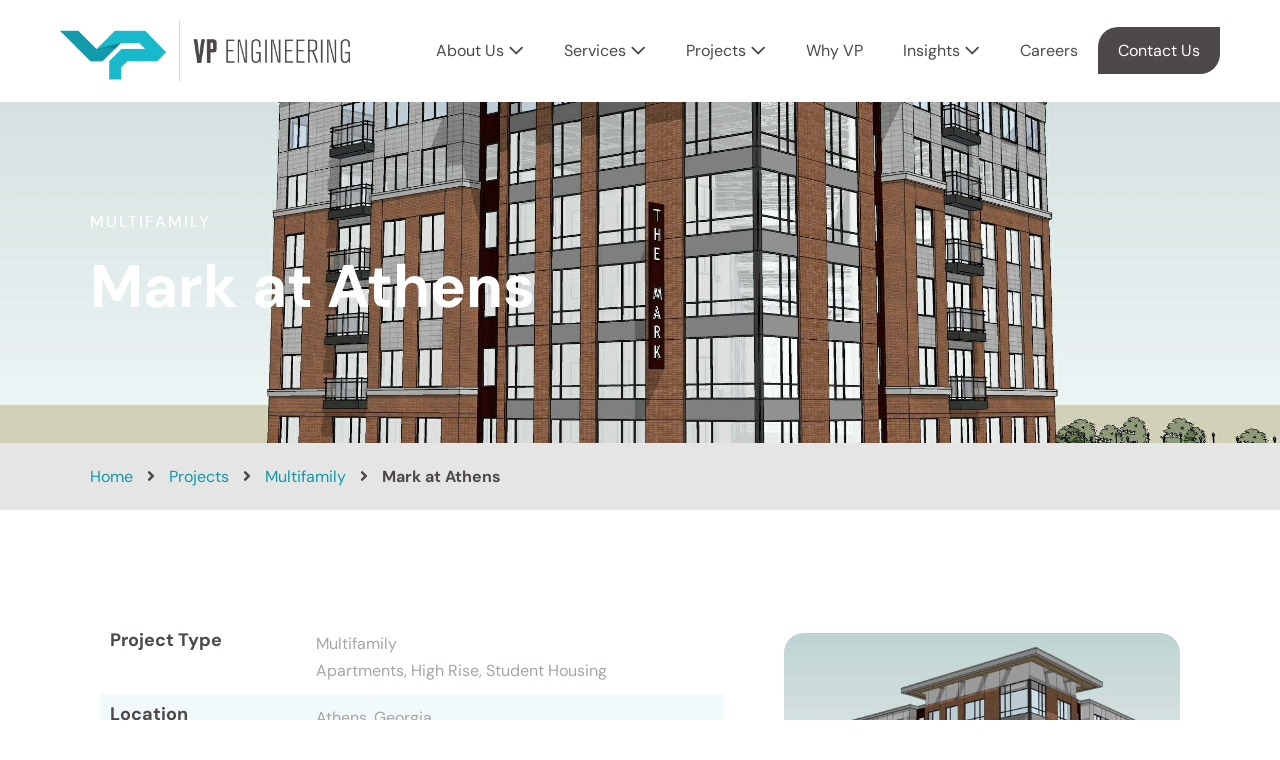

--- FILE ---
content_type: text/html; charset=UTF-8
request_url: https://vpce.com/project/mark-at-athens/
body_size: 19539
content:
<!DOCTYPE html>

<html lang="en-US">

<head>
	<meta charset="UTF-8">
	<meta name="viewport" content="width=device-width, initial-scale=1">
	<link rel="profile" href="http://gmpg.org/xfn/11">
	<title>Mark at Athens - VP Engineering</title>
	<style>img:is([sizes="auto" i], [sizes^="auto," i]) { contain-intrinsic-size: 3000px 1500px }</style>
	
            <script data-no-defer="1" data-ezscrex="false" data-cfasync="false" data-pagespeed-no-defer data-cookieconsent="ignore">
                var ctPublicFunctions = {"_ajax_nonce":"149745fe14","_rest_nonce":"227a2e30fc","_ajax_url":"\/wp-admin\/admin-ajax.php","_rest_url":"https:\/\/vpce.com\/wp-json\/","data__cookies_type":"none","data__ajax_type":"rest","data__bot_detector_enabled":"1","data__frontend_data_log_enabled":1,"cookiePrefix":"","wprocket_detected":false,"host_url":"vpce.com","text__ee_click_to_select":"Click to select the whole data","text__ee_original_email":"The complete one is","text__ee_got_it":"Got it","text__ee_blocked":"Blocked","text__ee_cannot_connect":"Cannot connect","text__ee_cannot_decode":"Can not decode email. Unknown reason","text__ee_email_decoder":"CleanTalk email decoder","text__ee_wait_for_decoding":"The magic is on the way!","text__ee_decoding_process":"Please wait a few seconds while we decode the contact data."}
            </script>
        
            <script data-no-defer="1" data-ezscrex="false" data-cfasync="false" data-pagespeed-no-defer data-cookieconsent="ignore">
                var ctPublic = {"_ajax_nonce":"149745fe14","settings__forms__check_internal":"0","settings__forms__check_external":"0","settings__forms__force_protection":0,"settings__forms__search_test":"1","settings__data__bot_detector_enabled":"1","settings__sfw__anti_crawler":0,"blog_home":"https:\/\/vpce.com\/","pixel__setting":"3","pixel__enabled":true,"pixel__url":null,"data__email_check_before_post":"1","data__email_check_exist_post":0,"data__cookies_type":"none","data__key_is_ok":true,"data__visible_fields_required":true,"wl_brandname":"Anti-Spam by CleanTalk","wl_brandname_short":"CleanTalk","ct_checkjs_key":"ec7c0da4e03e13966b318da540f08c3a607d7444e98c2320c05df9281805b6d2","emailEncoderPassKey":"69be701fb3eda5db04cd7b9c572c8761","bot_detector_forms_excluded":"W10=","advancedCacheExists":true,"varnishCacheExists":false,"wc_ajax_add_to_cart":false}
            </script>
        <meta name="dc.title" content="Mark at Athens - VP Engineering">
<meta name="dc.relation" content="https://vpce.com/project/mark-at-athens/">
<meta name="dc.source" content="https://vpce.com/">
<meta name="dc.language" content="en_US">
<meta name="robots" content="index, follow, max-snippet:-1, max-image-preview:large, max-video-preview:-1">
<link rel="canonical" href="https://vpce.com/project/mark-at-athens/">
<meta property="og:url" content="https://vpce.com/project/mark-at-athens/">
<meta property="og:site_name" content="VP Engineering">
<meta property="og:locale" content="en_US">
<meta property="og:type" content="article">
<meta property="article:author" content="https://www.facebook.com/VPEngineers">
<meta property="article:publisher" content="https://www.facebook.com/VPEngineers">
<meta property="og:title" content="Mark at Athens - VP Engineering">
<meta property="og:image" content="https://vpce.com/wp-content/uploads/2023/09/19_0503_TheMarkII_DesignDevelopment_Set_Combined.jpg">
<meta property="og:image:secure_url" content="https://vpce.com/wp-content/uploads/2023/09/19_0503_TheMarkII_DesignDevelopment_Set_Combined.jpg">
<meta property="og:image:width" content="2485">
<meta property="og:image:height" content="1559">
<meta property="og:image:alt" content="A rendering of a multi - story apartment building.">
<meta property="fb:pages" content="">
<meta property="fb:admins" content="">
<meta property="fb:app_id" content="">
<meta name="twitter:card" content="summary">
<meta name="twitter:site" content="https://twitter.com/VPEngineers">
<meta name="twitter:creator" content="https://twitter.com/VPEngineers">
<meta name="twitter:title" content="Mark at Athens - VP Engineering">
<meta name="twitter:image" content="https://vpce.com/wp-content/uploads/2023/09/19_0503_TheMarkII_DesignDevelopment_Set_Combined-1024x642.jpg">
<link rel='dns-prefetch' href='//fd.cleantalk.org' />
<link rel="alternate" type="application/rss+xml" title="VP Engineering &raquo; Feed" href="https://vpce.com/feed/" />
<link rel="alternate" type="application/rss+xml" title="VP Engineering &raquo; Comments Feed" href="https://vpce.com/comments/feed/" />
		<style class="wpbf-google-fonts">@font-face{font-family:'DM Sans';font-style:normal;font-weight:400;font-display:swap;src:url(https://vpce.com/wp-content/fonts/dm-sans/rP2Yp2ywxg089UriI5-g4vlH9VoD8Cmcqbu6-K6h9Q.woff2) format('woff2');unicode-range:U+0100-02AF,U+0304,U+0308,U+0329,U+1E00-1E9F,U+1EF2-1EFF,U+2020,U+20A0-20AB,U+20AD-20C0,U+2113,U+2C60-2C7F,U+A720-A7FF;}@font-face{font-family:'DM Sans';font-style:normal;font-weight:400;font-display:swap;src:url(https://vpce.com/wp-content/fonts/dm-sans/rP2Yp2ywxg089UriI5-g4vlH9VoD8Cmcqbu0-K4.woff2) format('woff2');unicode-range:U+0000-00FF,U+0131,U+0152-0153,U+02BB-02BC,U+02C6,U+02DA,U+02DC,U+0304,U+0308,U+0329,U+2000-206F,U+2074,U+20AC,U+2122,U+2191,U+2193,U+2212,U+2215,U+FEFF,U+FFFD;}@font-face{font-family:'DM Sans';font-style:normal;font-weight:700;font-display:swap;src:url(https://vpce.com/wp-content/fonts/dm-sans/rP2Yp2ywxg089UriI5-g4vlH9VoD8Cmcqbu6-K6h9Q.woff2) format('woff2');unicode-range:U+0100-02AF,U+0304,U+0308,U+0329,U+1E00-1E9F,U+1EF2-1EFF,U+2020,U+20A0-20AB,U+20AD-20C0,U+2113,U+2C60-2C7F,U+A720-A7FF;}@font-face{font-family:'DM Sans';font-style:normal;font-weight:700;font-display:swap;src:url(https://vpce.com/wp-content/fonts/dm-sans/rP2Yp2ywxg089UriI5-g4vlH9VoD8Cmcqbu0-K4.woff2) format('woff2');unicode-range:U+0000-00FF,U+0131,U+0152-0153,U+02BB-02BC,U+02C6,U+02DA,U+02DC,U+0304,U+0308,U+0329,U+2000-206F,U+2074,U+20AC,U+2122,U+2191,U+2193,U+2212,U+2215,U+FEFF,U+FFFD;}</style>
		<script>
window._wpemojiSettings = {"baseUrl":"https:\/\/s.w.org\/images\/core\/emoji\/16.0.1\/72x72\/","ext":".png","svgUrl":"https:\/\/s.w.org\/images\/core\/emoji\/16.0.1\/svg\/","svgExt":".svg","source":{"concatemoji":"https:\/\/vpce.com\/wp-includes\/js\/wp-emoji-release.min.js?ver=6.8.3"}};
/*! This file is auto-generated */
!function(s,n){var o,i,e;function c(e){try{var t={supportTests:e,timestamp:(new Date).valueOf()};sessionStorage.setItem(o,JSON.stringify(t))}catch(e){}}function p(e,t,n){e.clearRect(0,0,e.canvas.width,e.canvas.height),e.fillText(t,0,0);var t=new Uint32Array(e.getImageData(0,0,e.canvas.width,e.canvas.height).data),a=(e.clearRect(0,0,e.canvas.width,e.canvas.height),e.fillText(n,0,0),new Uint32Array(e.getImageData(0,0,e.canvas.width,e.canvas.height).data));return t.every(function(e,t){return e===a[t]})}function u(e,t){e.clearRect(0,0,e.canvas.width,e.canvas.height),e.fillText(t,0,0);for(var n=e.getImageData(16,16,1,1),a=0;a<n.data.length;a++)if(0!==n.data[a])return!1;return!0}function f(e,t,n,a){switch(t){case"flag":return n(e,"\ud83c\udff3\ufe0f\u200d\u26a7\ufe0f","\ud83c\udff3\ufe0f\u200b\u26a7\ufe0f")?!1:!n(e,"\ud83c\udde8\ud83c\uddf6","\ud83c\udde8\u200b\ud83c\uddf6")&&!n(e,"\ud83c\udff4\udb40\udc67\udb40\udc62\udb40\udc65\udb40\udc6e\udb40\udc67\udb40\udc7f","\ud83c\udff4\u200b\udb40\udc67\u200b\udb40\udc62\u200b\udb40\udc65\u200b\udb40\udc6e\u200b\udb40\udc67\u200b\udb40\udc7f");case"emoji":return!a(e,"\ud83e\udedf")}return!1}function g(e,t,n,a){var r="undefined"!=typeof WorkerGlobalScope&&self instanceof WorkerGlobalScope?new OffscreenCanvas(300,150):s.createElement("canvas"),o=r.getContext("2d",{willReadFrequently:!0}),i=(o.textBaseline="top",o.font="600 32px Arial",{});return e.forEach(function(e){i[e]=t(o,e,n,a)}),i}function t(e){var t=s.createElement("script");t.src=e,t.defer=!0,s.head.appendChild(t)}"undefined"!=typeof Promise&&(o="wpEmojiSettingsSupports",i=["flag","emoji"],n.supports={everything:!0,everythingExceptFlag:!0},e=new Promise(function(e){s.addEventListener("DOMContentLoaded",e,{once:!0})}),new Promise(function(t){var n=function(){try{var e=JSON.parse(sessionStorage.getItem(o));if("object"==typeof e&&"number"==typeof e.timestamp&&(new Date).valueOf()<e.timestamp+604800&&"object"==typeof e.supportTests)return e.supportTests}catch(e){}return null}();if(!n){if("undefined"!=typeof Worker&&"undefined"!=typeof OffscreenCanvas&&"undefined"!=typeof URL&&URL.createObjectURL&&"undefined"!=typeof Blob)try{var e="postMessage("+g.toString()+"("+[JSON.stringify(i),f.toString(),p.toString(),u.toString()].join(",")+"));",a=new Blob([e],{type:"text/javascript"}),r=new Worker(URL.createObjectURL(a),{name:"wpTestEmojiSupports"});return void(r.onmessage=function(e){c(n=e.data),r.terminate(),t(n)})}catch(e){}c(n=g(i,f,p,u))}t(n)}).then(function(e){for(var t in e)n.supports[t]=e[t],n.supports.everything=n.supports.everything&&n.supports[t],"flag"!==t&&(n.supports.everythingExceptFlag=n.supports.everythingExceptFlag&&n.supports[t]);n.supports.everythingExceptFlag=n.supports.everythingExceptFlag&&!n.supports.flag,n.DOMReady=!1,n.readyCallback=function(){n.DOMReady=!0}}).then(function(){return e}).then(function(){var e;n.supports.everything||(n.readyCallback(),(e=n.source||{}).concatemoji?t(e.concatemoji):e.wpemoji&&e.twemoji&&(t(e.twemoji),t(e.wpemoji)))}))}((window,document),window._wpemojiSettings);
</script>
<style id='wp-emoji-styles-inline-css'>

	img.wp-smiley, img.emoji {
		display: inline !important;
		border: none !important;
		box-shadow: none !important;
		height: 1em !important;
		width: 1em !important;
		margin: 0 0.07em !important;
		vertical-align: -0.1em !important;
		background: none !important;
		padding: 0 !important;
	}
</style>
<link rel='stylesheet' id='wp-block-library-css' href='https://vpce.com/wp-includes/css/dist/block-library/style.min.css?ver=6.8.3' media='all' />
<style id='wpseopress-local-business-style-inline-css'>
span.wp-block-wpseopress-local-business-field{margin-right:8px}

</style>
<style id='wpseopress-table-of-contents-style-inline-css'>
.wp-block-wpseopress-table-of-contents li.active>a{font-weight:bold}

</style>
<style id='global-styles-inline-css'>
:root{--wp--preset--aspect-ratio--square: 1;--wp--preset--aspect-ratio--4-3: 4/3;--wp--preset--aspect-ratio--3-4: 3/4;--wp--preset--aspect-ratio--3-2: 3/2;--wp--preset--aspect-ratio--2-3: 2/3;--wp--preset--aspect-ratio--16-9: 16/9;--wp--preset--aspect-ratio--9-16: 9/16;--wp--preset--color--black: #000000;--wp--preset--color--cyan-bluish-gray: #abb8c3;--wp--preset--color--white: #ffffff;--wp--preset--color--pale-pink: #f78da7;--wp--preset--color--vivid-red: #cf2e2e;--wp--preset--color--luminous-vivid-orange: #ff6900;--wp--preset--color--luminous-vivid-amber: #fcb900;--wp--preset--color--light-green-cyan: #7bdcb5;--wp--preset--color--vivid-green-cyan: #00d084;--wp--preset--color--pale-cyan-blue: #8ed1fc;--wp--preset--color--vivid-cyan-blue: #0693e3;--wp--preset--color--vivid-purple: #9b51e0;--wp--preset--gradient--vivid-cyan-blue-to-vivid-purple: linear-gradient(135deg,rgba(6,147,227,1) 0%,rgb(155,81,224) 100%);--wp--preset--gradient--light-green-cyan-to-vivid-green-cyan: linear-gradient(135deg,rgb(122,220,180) 0%,rgb(0,208,130) 100%);--wp--preset--gradient--luminous-vivid-amber-to-luminous-vivid-orange: linear-gradient(135deg,rgba(252,185,0,1) 0%,rgba(255,105,0,1) 100%);--wp--preset--gradient--luminous-vivid-orange-to-vivid-red: linear-gradient(135deg,rgba(255,105,0,1) 0%,rgb(207,46,46) 100%);--wp--preset--gradient--very-light-gray-to-cyan-bluish-gray: linear-gradient(135deg,rgb(238,238,238) 0%,rgb(169,184,195) 100%);--wp--preset--gradient--cool-to-warm-spectrum: linear-gradient(135deg,rgb(74,234,220) 0%,rgb(151,120,209) 20%,rgb(207,42,186) 40%,rgb(238,44,130) 60%,rgb(251,105,98) 80%,rgb(254,248,76) 100%);--wp--preset--gradient--blush-light-purple: linear-gradient(135deg,rgb(255,206,236) 0%,rgb(152,150,240) 100%);--wp--preset--gradient--blush-bordeaux: linear-gradient(135deg,rgb(254,205,165) 0%,rgb(254,45,45) 50%,rgb(107,0,62) 100%);--wp--preset--gradient--luminous-dusk: linear-gradient(135deg,rgb(255,203,112) 0%,rgb(199,81,192) 50%,rgb(65,88,208) 100%);--wp--preset--gradient--pale-ocean: linear-gradient(135deg,rgb(255,245,203) 0%,rgb(182,227,212) 50%,rgb(51,167,181) 100%);--wp--preset--gradient--electric-grass: linear-gradient(135deg,rgb(202,248,128) 0%,rgb(113,206,126) 100%);--wp--preset--gradient--midnight: linear-gradient(135deg,rgb(2,3,129) 0%,rgb(40,116,252) 100%);--wp--preset--font-size--small: 14px;--wp--preset--font-size--medium: 20px;--wp--preset--font-size--large: 20px;--wp--preset--font-size--x-large: 42px;--wp--preset--font-size--tiny: 12px;--wp--preset--font-size--regular: 16px;--wp--preset--font-size--larger: 32px;--wp--preset--font-size--extra: 44px;--wp--preset--spacing--20: 0.44rem;--wp--preset--spacing--30: 0.67rem;--wp--preset--spacing--40: 1rem;--wp--preset--spacing--50: 1.5rem;--wp--preset--spacing--60: 2.25rem;--wp--preset--spacing--70: 3.38rem;--wp--preset--spacing--80: 5.06rem;--wp--preset--shadow--natural: 6px 6px 9px rgba(0, 0, 0, 0.2);--wp--preset--shadow--deep: 12px 12px 50px rgba(0, 0, 0, 0.4);--wp--preset--shadow--sharp: 6px 6px 0px rgba(0, 0, 0, 0.2);--wp--preset--shadow--outlined: 6px 6px 0px -3px rgba(255, 255, 255, 1), 6px 6px rgba(0, 0, 0, 1);--wp--preset--shadow--crisp: 6px 6px 0px rgba(0, 0, 0, 1);}:root { --wp--style--global--content-size: 1000px;--wp--style--global--wide-size: 1400px; }:where(body) { margin: 0; }.wp-site-blocks > .alignleft { float: left; margin-right: 2em; }.wp-site-blocks > .alignright { float: right; margin-left: 2em; }.wp-site-blocks > .aligncenter { justify-content: center; margin-left: auto; margin-right: auto; }:where(.wp-site-blocks) > * { margin-block-start: 24px; margin-block-end: 0; }:where(.wp-site-blocks) > :first-child { margin-block-start: 0; }:where(.wp-site-blocks) > :last-child { margin-block-end: 0; }:root { --wp--style--block-gap: 24px; }:root :where(.is-layout-flow) > :first-child{margin-block-start: 0;}:root :where(.is-layout-flow) > :last-child{margin-block-end: 0;}:root :where(.is-layout-flow) > *{margin-block-start: 24px;margin-block-end: 0;}:root :where(.is-layout-constrained) > :first-child{margin-block-start: 0;}:root :where(.is-layout-constrained) > :last-child{margin-block-end: 0;}:root :where(.is-layout-constrained) > *{margin-block-start: 24px;margin-block-end: 0;}:root :where(.is-layout-flex){gap: 24px;}:root :where(.is-layout-grid){gap: 24px;}.is-layout-flow > .alignleft{float: left;margin-inline-start: 0;margin-inline-end: 2em;}.is-layout-flow > .alignright{float: right;margin-inline-start: 2em;margin-inline-end: 0;}.is-layout-flow > .aligncenter{margin-left: auto !important;margin-right: auto !important;}.is-layout-constrained > .alignleft{float: left;margin-inline-start: 0;margin-inline-end: 2em;}.is-layout-constrained > .alignright{float: right;margin-inline-start: 2em;margin-inline-end: 0;}.is-layout-constrained > .aligncenter{margin-left: auto !important;margin-right: auto !important;}.is-layout-constrained > :where(:not(.alignleft):not(.alignright):not(.alignfull)){max-width: var(--wp--style--global--content-size);margin-left: auto !important;margin-right: auto !important;}.is-layout-constrained > .alignwide{max-width: var(--wp--style--global--wide-size);}body .is-layout-flex{display: flex;}.is-layout-flex{flex-wrap: wrap;align-items: center;}.is-layout-flex > :is(*, div){margin: 0;}body .is-layout-grid{display: grid;}.is-layout-grid > :is(*, div){margin: 0;}body{padding-top: 0px;padding-right: 0px;padding-bottom: 0px;padding-left: 0px;}a:where(:not(.wp-element-button)){text-decoration: underline;}:root :where(.wp-element-button, .wp-block-button__link){background-color: #32373c;border-width: 0;color: #fff;font-family: inherit;font-size: inherit;line-height: inherit;padding: calc(0.667em + 2px) calc(1.333em + 2px);text-decoration: none;}.has-black-color{color: var(--wp--preset--color--black) !important;}.has-cyan-bluish-gray-color{color: var(--wp--preset--color--cyan-bluish-gray) !important;}.has-white-color{color: var(--wp--preset--color--white) !important;}.has-pale-pink-color{color: var(--wp--preset--color--pale-pink) !important;}.has-vivid-red-color{color: var(--wp--preset--color--vivid-red) !important;}.has-luminous-vivid-orange-color{color: var(--wp--preset--color--luminous-vivid-orange) !important;}.has-luminous-vivid-amber-color{color: var(--wp--preset--color--luminous-vivid-amber) !important;}.has-light-green-cyan-color{color: var(--wp--preset--color--light-green-cyan) !important;}.has-vivid-green-cyan-color{color: var(--wp--preset--color--vivid-green-cyan) !important;}.has-pale-cyan-blue-color{color: var(--wp--preset--color--pale-cyan-blue) !important;}.has-vivid-cyan-blue-color{color: var(--wp--preset--color--vivid-cyan-blue) !important;}.has-vivid-purple-color{color: var(--wp--preset--color--vivid-purple) !important;}.has-black-background-color{background-color: var(--wp--preset--color--black) !important;}.has-cyan-bluish-gray-background-color{background-color: var(--wp--preset--color--cyan-bluish-gray) !important;}.has-white-background-color{background-color: var(--wp--preset--color--white) !important;}.has-pale-pink-background-color{background-color: var(--wp--preset--color--pale-pink) !important;}.has-vivid-red-background-color{background-color: var(--wp--preset--color--vivid-red) !important;}.has-luminous-vivid-orange-background-color{background-color: var(--wp--preset--color--luminous-vivid-orange) !important;}.has-luminous-vivid-amber-background-color{background-color: var(--wp--preset--color--luminous-vivid-amber) !important;}.has-light-green-cyan-background-color{background-color: var(--wp--preset--color--light-green-cyan) !important;}.has-vivid-green-cyan-background-color{background-color: var(--wp--preset--color--vivid-green-cyan) !important;}.has-pale-cyan-blue-background-color{background-color: var(--wp--preset--color--pale-cyan-blue) !important;}.has-vivid-cyan-blue-background-color{background-color: var(--wp--preset--color--vivid-cyan-blue) !important;}.has-vivid-purple-background-color{background-color: var(--wp--preset--color--vivid-purple) !important;}.has-black-border-color{border-color: var(--wp--preset--color--black) !important;}.has-cyan-bluish-gray-border-color{border-color: var(--wp--preset--color--cyan-bluish-gray) !important;}.has-white-border-color{border-color: var(--wp--preset--color--white) !important;}.has-pale-pink-border-color{border-color: var(--wp--preset--color--pale-pink) !important;}.has-vivid-red-border-color{border-color: var(--wp--preset--color--vivid-red) !important;}.has-luminous-vivid-orange-border-color{border-color: var(--wp--preset--color--luminous-vivid-orange) !important;}.has-luminous-vivid-amber-border-color{border-color: var(--wp--preset--color--luminous-vivid-amber) !important;}.has-light-green-cyan-border-color{border-color: var(--wp--preset--color--light-green-cyan) !important;}.has-vivid-green-cyan-border-color{border-color: var(--wp--preset--color--vivid-green-cyan) !important;}.has-pale-cyan-blue-border-color{border-color: var(--wp--preset--color--pale-cyan-blue) !important;}.has-vivid-cyan-blue-border-color{border-color: var(--wp--preset--color--vivid-cyan-blue) !important;}.has-vivid-purple-border-color{border-color: var(--wp--preset--color--vivid-purple) !important;}.has-vivid-cyan-blue-to-vivid-purple-gradient-background{background: var(--wp--preset--gradient--vivid-cyan-blue-to-vivid-purple) !important;}.has-light-green-cyan-to-vivid-green-cyan-gradient-background{background: var(--wp--preset--gradient--light-green-cyan-to-vivid-green-cyan) !important;}.has-luminous-vivid-amber-to-luminous-vivid-orange-gradient-background{background: var(--wp--preset--gradient--luminous-vivid-amber-to-luminous-vivid-orange) !important;}.has-luminous-vivid-orange-to-vivid-red-gradient-background{background: var(--wp--preset--gradient--luminous-vivid-orange-to-vivid-red) !important;}.has-very-light-gray-to-cyan-bluish-gray-gradient-background{background: var(--wp--preset--gradient--very-light-gray-to-cyan-bluish-gray) !important;}.has-cool-to-warm-spectrum-gradient-background{background: var(--wp--preset--gradient--cool-to-warm-spectrum) !important;}.has-blush-light-purple-gradient-background{background: var(--wp--preset--gradient--blush-light-purple) !important;}.has-blush-bordeaux-gradient-background{background: var(--wp--preset--gradient--blush-bordeaux) !important;}.has-luminous-dusk-gradient-background{background: var(--wp--preset--gradient--luminous-dusk) !important;}.has-pale-ocean-gradient-background{background: var(--wp--preset--gradient--pale-ocean) !important;}.has-electric-grass-gradient-background{background: var(--wp--preset--gradient--electric-grass) !important;}.has-midnight-gradient-background{background: var(--wp--preset--gradient--midnight) !important;}.has-small-font-size{font-size: var(--wp--preset--font-size--small) !important;}.has-medium-font-size{font-size: var(--wp--preset--font-size--medium) !important;}.has-large-font-size{font-size: var(--wp--preset--font-size--large) !important;}.has-x-large-font-size{font-size: var(--wp--preset--font-size--x-large) !important;}.has-tiny-font-size{font-size: var(--wp--preset--font-size--tiny) !important;}.has-regular-font-size{font-size: var(--wp--preset--font-size--regular) !important;}.has-larger-font-size{font-size: var(--wp--preset--font-size--larger) !important;}.has-extra-font-size{font-size: var(--wp--preset--font-size--extra) !important;}
:root :where(.wp-block-pullquote){font-size: 1.5em;line-height: 1.6;}
</style>
<link rel='stylesheet' id='cleantalk-public-css-css' href='https://vpce.com/wp-content/plugins/cleantalk-spam-protect/css/cleantalk-public.min.css?ver=6.66_1761625801' media='all' />
<link rel='stylesheet' id='cleantalk-email-decoder-css-css' href='https://vpce.com/wp-content/plugins/cleantalk-spam-protect/css/cleantalk-email-decoder.min.css?ver=6.66_1761625801' media='all' />
<link rel='stylesheet' id='wpa-css-css' href='https://vpce.com/wp-content/plugins/honeypot/includes/css/wpa.css?ver=2.3.04' media='all' />
<link rel='stylesheet' id='wpbf-icon-font-css' href='https://vpce.com/wp-content/themes/page-builder-framework/css/min/iconfont-min.css?ver=2.11.7' media='all' />
<link rel='stylesheet' id='wpbf-style-css' href='https://vpce.com/wp-content/themes/page-builder-framework/css/min/style-min.css?ver=2.11.7' media='all' />
<link rel='stylesheet' id='wpbf-responsive-css' href='https://vpce.com/wp-content/themes/page-builder-framework/css/min/responsive-min.css?ver=2.11.7' media='all' />
<link rel='stylesheet' id='elementor-frontend-css' href='https://vpce.com/wp-content/plugins/elementor/assets/css/frontend.min.css?ver=3.32.5' media='all' />
<style id='elementor-frontend-inline-css'>
.elementor-3254 .elementor-element.elementor-element-217a01b8:not(.elementor-motion-effects-element-type-background), .elementor-3254 .elementor-element.elementor-element-217a01b8 > .elementor-motion-effects-container > .elementor-motion-effects-layer{background-image:url("https://vpce.com/wp-content/uploads/2023/09/19_0503_TheMarkII_DesignDevelopment_Set_Combined.jpg");}
</style>
<link rel='stylesheet' id='widget-heading-css' href='https://vpce.com/wp-content/plugins/elementor/assets/css/widget-heading.min.css?ver=3.32.5' media='all' />
<link rel='stylesheet' id='widget-image-css' href='https://vpce.com/wp-content/plugins/elementor/assets/css/widget-image.min.css?ver=3.32.5' media='all' />
<link rel='stylesheet' id='widget-social-icons-css' href='https://vpce.com/wp-content/plugins/elementor/assets/css/widget-social-icons.min.css?ver=3.32.5' media='all' />
<link rel='stylesheet' id='e-apple-webkit-css' href='https://vpce.com/wp-content/plugins/elementor/assets/css/conditionals/apple-webkit.min.css?ver=3.32.5' media='all' />
<link rel='stylesheet' id='widget-divider-css' href='https://vpce.com/wp-content/plugins/elementor/assets/css/widget-divider.min.css?ver=3.32.5' media='all' />
<link rel='stylesheet' id='widget-spacer-css' href='https://vpce.com/wp-content/plugins/elementor/assets/css/widget-spacer.min.css?ver=3.32.5' media='all' />
<link rel='stylesheet' id='widget-pp-breadcrumbs-css' href='https://vpce.com/wp-content/plugins/powerpack-elements/assets/css/min/widget-breadcrumbs.min.css?ver=2.12.13' media='all' />
<link rel='stylesheet' id='widget-post-navigation-css' href='https://vpce.com/wp-content/plugins/elementor-pro/assets/css/widget-post-navigation.min.css?ver=3.27.1' media='all' />
<link rel='stylesheet' id='swiper-css' href='https://vpce.com/wp-content/plugins/elementor/assets/lib/swiper/v8/css/swiper.min.css?ver=8.4.5' media='all' />
<link rel='stylesheet' id='e-swiper-css' href='https://vpce.com/wp-content/plugins/elementor/assets/css/conditionals/e-swiper.min.css?ver=3.32.5' media='all' />
<link rel='stylesheet' id='widget-image-carousel-css' href='https://vpce.com/wp-content/plugins/elementor/assets/css/widget-image-carousel.min.css?ver=3.32.5' media='all' />
<link rel='stylesheet' id='pp-elementor-grid-css' href='https://vpce.com/wp-content/plugins/powerpack-elements/assets/css/min/elementor-grid.min.css?ver=2.12.13' media='all' />
<link rel='stylesheet' id='widget-pp-image-gallery-css' href='https://vpce.com/wp-content/plugins/powerpack-elements/assets/css/min/widget-image-gallery.min.css?ver=2.12.13' media='all' />
<link rel='stylesheet' id='elementor-icons-css' href='https://vpce.com/wp-content/plugins/elementor/assets/lib/eicons/css/elementor-icons.min.css?ver=5.44.0' media='all' />
<link rel='stylesheet' id='elementor-post-128-css' href='https://vpce.com/wp-content/uploads/elementor/css/post-128.css?ver=1761626247' media='all' />
<link rel='stylesheet' id='wpforms-modern-full-css' href='https://vpce.com/wp-content/plugins/wpforms/assets/css/frontend/modern/wpforms-full.min.css?ver=1.9.8.2' media='all' />
<style id='wpforms-modern-full-inline-css'>
:root {
				--wpforms-field-border-radius: 3px;
--wpforms-field-border-style: solid;
--wpforms-field-border-size: 1px;
--wpforms-field-background-color: #ffffff;
--wpforms-field-border-color: rgba( 0, 0, 0, 0.25 );
--wpforms-field-border-color-spare: rgba( 0, 0, 0, 0.25 );
--wpforms-field-text-color: rgba( 0, 0, 0, 0.7 );
--wpforms-field-menu-color: #ffffff;
--wpforms-label-color: rgba( 0, 0, 0, 0.85 );
--wpforms-label-sublabel-color: rgba( 0, 0, 0, 0.55 );
--wpforms-label-error-color: #d63637;
--wpforms-button-border-radius: 3px;
--wpforms-button-border-style: none;
--wpforms-button-border-size: 1px;
--wpforms-button-background-color: #066aab;
--wpforms-button-border-color: #066aab;
--wpforms-button-text-color: #ffffff;
--wpforms-page-break-color: #066aab;
--wpforms-background-image: none;
--wpforms-background-position: center center;
--wpforms-background-repeat: no-repeat;
--wpforms-background-size: cover;
--wpforms-background-width: 100px;
--wpforms-background-height: 100px;
--wpforms-background-color: rgba( 0, 0, 0, 0 );
--wpforms-background-url: none;
--wpforms-container-padding: 0px;
--wpforms-container-border-style: none;
--wpforms-container-border-width: 1px;
--wpforms-container-border-color: #000000;
--wpforms-container-border-radius: 3px;
--wpforms-field-size-input-height: 43px;
--wpforms-field-size-input-spacing: 15px;
--wpforms-field-size-font-size: 16px;
--wpforms-field-size-line-height: 19px;
--wpforms-field-size-padding-h: 14px;
--wpforms-field-size-checkbox-size: 16px;
--wpforms-field-size-sublabel-spacing: 5px;
--wpforms-field-size-icon-size: 1;
--wpforms-label-size-font-size: 16px;
--wpforms-label-size-line-height: 19px;
--wpforms-label-size-sublabel-font-size: 14px;
--wpforms-label-size-sublabel-line-height: 17px;
--wpforms-button-size-font-size: 17px;
--wpforms-button-size-height: 41px;
--wpforms-button-size-padding-h: 15px;
--wpforms-button-size-margin-top: 10px;
--wpforms-container-shadow-size-box-shadow: none;
			}
:root {
				--wpforms-field-border-radius: 3px;
--wpforms-field-border-style: solid;
--wpforms-field-border-size: 1px;
--wpforms-field-background-color: #ffffff;
--wpforms-field-border-color: rgba( 0, 0, 0, 0.25 );
--wpforms-field-border-color-spare: rgba( 0, 0, 0, 0.25 );
--wpforms-field-text-color: rgba( 0, 0, 0, 0.7 );
--wpforms-field-menu-color: #ffffff;
--wpforms-label-color: rgba( 0, 0, 0, 0.85 );
--wpforms-label-sublabel-color: rgba( 0, 0, 0, 0.55 );
--wpforms-label-error-color: #d63637;
--wpforms-button-border-radius: 3px;
--wpforms-button-border-style: none;
--wpforms-button-border-size: 1px;
--wpforms-button-background-color: #066aab;
--wpforms-button-border-color: #066aab;
--wpforms-button-text-color: #ffffff;
--wpforms-page-break-color: #066aab;
--wpforms-background-image: none;
--wpforms-background-position: center center;
--wpforms-background-repeat: no-repeat;
--wpforms-background-size: cover;
--wpforms-background-width: 100px;
--wpforms-background-height: 100px;
--wpforms-background-color: rgba( 0, 0, 0, 0 );
--wpforms-background-url: none;
--wpforms-container-padding: 0px;
--wpforms-container-border-style: none;
--wpforms-container-border-width: 1px;
--wpforms-container-border-color: #000000;
--wpforms-container-border-radius: 3px;
--wpforms-field-size-input-height: 43px;
--wpforms-field-size-input-spacing: 15px;
--wpforms-field-size-font-size: 16px;
--wpforms-field-size-line-height: 19px;
--wpforms-field-size-padding-h: 14px;
--wpforms-field-size-checkbox-size: 16px;
--wpforms-field-size-sublabel-spacing: 5px;
--wpforms-field-size-icon-size: 1;
--wpforms-label-size-font-size: 16px;
--wpforms-label-size-line-height: 19px;
--wpforms-label-size-sublabel-font-size: 14px;
--wpforms-label-size-sublabel-line-height: 17px;
--wpforms-button-size-font-size: 17px;
--wpforms-button-size-height: 41px;
--wpforms-button-size-padding-h: 15px;
--wpforms-button-size-margin-top: 10px;
--wpforms-container-shadow-size-box-shadow: none;
			}
</style>
<link rel='stylesheet' id='wpforms-pro-modern-full-css' href='https://vpce.com/wp-content/plugins/wpforms/assets/pro/css/frontend/modern/wpforms-full.min.css?ver=1.9.8.2' media='all' />
<link rel='stylesheet' id='uael-frontend-css' href='https://vpce.com/wp-content/plugins/ultimate-elementor/assets/min-css/uael-frontend.min.css?ver=1.40.5' media='all' />
<link rel='stylesheet' id='uael-teammember-social-icons-css' href='https://vpce.com/wp-content/plugins/elementor/assets/css/widget-social-icons.min.css?ver=3.24.0' media='all' />
<link rel='stylesheet' id='uael-social-share-icons-brands-css' href='https://vpce.com/wp-content/plugins/elementor/assets/lib/font-awesome/css/brands.css?ver=5.15.3' media='all' />
<link rel='stylesheet' id='uael-social-share-icons-fontawesome-css' href='https://vpce.com/wp-content/plugins/elementor/assets/lib/font-awesome/css/fontawesome.css?ver=5.15.3' media='all' />
<link rel='stylesheet' id='uael-nav-menu-icons-css' href='https://vpce.com/wp-content/plugins/elementor/assets/lib/font-awesome/css/solid.css?ver=5.15.3' media='all' />
<link rel='stylesheet' id='font-awesome-5-all-css' href='https://vpce.com/wp-content/plugins/elementor/assets/lib/font-awesome/css/all.min.css?ver=3.32.5' media='all' />
<link rel='stylesheet' id='font-awesome-4-shim-css' href='https://vpce.com/wp-content/plugins/elementor/assets/lib/font-awesome/css/v4-shims.min.css?ver=3.32.5' media='all' />
<link rel='stylesheet' id='pp-extensions-css' href='https://vpce.com/wp-content/plugins/powerpack-elements/assets/css/min/extensions.min.css?ver=2.12.13' media='all' />
<link rel='stylesheet' id='pp-tooltip-css' href='https://vpce.com/wp-content/plugins/powerpack-elements/assets/css/min/tooltip.min.css?ver=2.12.13' media='all' />
<link rel='stylesheet' id='elementor-post-286-css' href='https://vpce.com/wp-content/uploads/elementor/css/post-286.css?ver=1761626247' media='all' />
<link rel='stylesheet' id='elementor-post-3254-css' href='https://vpce.com/wp-content/uploads/elementor/css/post-3254.css?ver=1761629445' media='all' />
<link rel='stylesheet' id='wpbf-premium-css' href='https://vpce.com/wp-content/plugins/wpbf-premium/css/wpbf-premium.css?ver=2.10.3' media='all' />
<style id='wpbf-premium-inline-css'>
h1,h2,h3,h4,h5,h6{color:#4d484a;}h1{font-size:60px;}@media screen and (max-width:768px){h1{font-size:50px;}}@media screen and (max-width:480px){h1{font-size:40px;}}h2{font-size:40px;}@media screen and (max-width:768px){h2{font-size:35px;}}@media screen and (max-width:480px){h2{font-size:30px;}}h3{font-size:25px;}@media screen and (max-width:768px){h3{font-size:22px;}}@media screen and (max-width:480px){h3{font-size:20px;}}@media screen and (max-width:768px){h4{font-size:19px;}}@media screen and (max-width:480px){h4{font-size:18px;}}h5{font-size:18px;}@media screen and (max-width:768px){h5{font-size:17px;}}@media screen and (max-width:480px){h5{font-size:16px;}}@media screen and (max-width:768px){h6{font-size:15px;}}body,button,input,optgroup,select,textarea,h1,h2,h3,h4,h5,h6{font-family:"DM Sans";font-weight:400;font-style:normal;}body{color:#a9a4a2;}h1,h2,h3,h4,h5,h6{font-family:"DM Sans";font-weight:700;font-style:normal;}a{color:#1098a9;}.bypostauthor{border-color:#1098a9;}.wpbf-button-primary{background:#1098a9;}a:hover{color:#0c7b8a;}.wpbf-button-primary:hover{background:#0c7b8a;}.wpbf-menu > .current-menu-item > a{color:#0c7b8a!important;}.wpbf-archive-content .wpbf-post{text-align:left;}.wpbf-navigation .wpbf-2-3{width:60%;}.wpbf-navigation .wpbf-1-3{width:40%;}.wpbf-navigation:not(.wpbf-navigation-transparent):not(.wpbf-navigation-active){background-color:#ffffff;}.wpbf-navigation .wpbf-menu a,.wpbf-mobile-menu a,.wpbf-close{color:#4d484a;}.wpbf-navigation .wpbf-menu a:hover,.wpbf-mobile-menu a:hover{color:#1098a9;}.wpbf-navigation .wpbf-menu > .current-menu-item > a,.wpbf-mobile-menu > .current-menu-item > a{color:#1098a9!important;}.wpbf-mobile-menu .menu-item{border-top-color:#ffffff;}.wpbf-mobile-menu > .menu-item:last-child{border-bottom-color:#ffffff;}.wpbf-page-footer{background-color:#ffffff;}.wpbf-navigation .wpbf-menu .wpbf-cta-menu-item a{border-radius:100px;}.wpbf-navigation .wpbf-menu .wpbf-cta-menu-item a,.wpbf-mobile-menu .wpbf-cta-menu-item a{background:#4d484a;}.wpbf-navigation .wpbf-menu .wpbf-cta-menu-item a:hover,.wpbf-mobile-menu .wpbf-cta-menu-item a:hover{background:#d2d727;color:#4d484a;}.wpbf-navigation .wpbf-menu .wpbf-cta-menu-item.current-menu-item a:hover{color:#4d484a!important;}
</style>
<link rel='stylesheet' id='wpbf-style-child-css' href='https://vpce.com/wp-content/themes/wpbf-child/style.css?ver=1.2' media='all' />
<link rel='stylesheet' id='elementor-gf-local-dmsans-css' href='https://vpce.com/wp-content/uploads/elementor/google-fonts/css/dmsans.css?ver=1744637514' media='all' />
<link rel='stylesheet' id='elementor-icons-shared-0-css' href='https://vpce.com/wp-content/plugins/elementor/assets/lib/font-awesome/css/fontawesome.min.css?ver=5.15.3' media='all' />
<link rel='stylesheet' id='elementor-icons-fa-brands-css' href='https://vpce.com/wp-content/plugins/elementor/assets/lib/font-awesome/css/brands.min.css?ver=5.15.3' media='all' />
<link rel='stylesheet' id='elementor-icons-fa-solid-css' href='https://vpce.com/wp-content/plugins/elementor/assets/lib/font-awesome/css/solid.min.css?ver=5.15.3' media='all' />
<script id="jquery-core-js-extra">
var pp = {"ajax_url":"https:\/\/vpce.com\/wp-admin\/admin-ajax.php"};
</script>
<script src="https://vpce.com/wp-includes/js/jquery/jquery.min.js?ver=3.7.1" id="jquery-core-js"></script>
<script src="https://vpce.com/wp-includes/js/jquery/jquery-migrate.min.js?ver=3.4.1" id="jquery-migrate-js"></script>
<script id="breeze-prefetch-js-extra">
var breeze_prefetch = {"local_url":"https:\/\/vpce.com","ignore_remote_prefetch":"1","ignore_list":["wp-admin","wp-login.php"]};
</script>
<script src="https://vpce.com/wp-content/plugins/breeze/assets/js/js-front-end/breeze-prefetch-links.min.js?ver=2.2.20" id="breeze-prefetch-js"></script>
<script src="https://vpce.com/wp-content/plugins/cleantalk-spam-protect/js/apbct-public-bundle.min.js?ver=6.66_1761625801" id="apbct-public-bundle.min-js-js"></script>
<script src="https://fd.cleantalk.org/ct-bot-detector-wrapper.js?ver=6.66" id="ct_bot_detector-js" defer data-wp-strategy="defer"></script>
<script src="https://vpce.com/wp-content/plugins/elementor/assets/lib/font-awesome/js/v4-shims.min.js?ver=3.32.5" id="font-awesome-4-shim-js"></script>
<link rel="https://api.w.org/" href="https://vpce.com/wp-json/" /><link rel="alternate" title="JSON" type="application/json" href="https://vpce.com/wp-json/wp/v2/project/3542" /><link rel="EditURI" type="application/rsd+xml" title="RSD" href="https://vpce.com/xmlrpc.php?rsd" />
<meta name="generator" content="WordPress 6.8.3" />
<link rel='shortlink' href='https://vpce.com/?p=3542' />
<link rel="alternate" title="oEmbed (JSON)" type="application/json+oembed" href="https://vpce.com/wp-json/oembed/1.0/embed?url=https%3A%2F%2Fvpce.com%2Fproject%2Fmark-at-athens%2F" />
<link rel="alternate" title="oEmbed (XML)" type="text/xml+oembed" href="https://vpce.com/wp-json/oembed/1.0/embed?url=https%3A%2F%2Fvpce.com%2Fproject%2Fmark-at-athens%2F&#038;format=xml" />
<!-- Google tag (gtag.js) -->
<script async src="https://www.googletagmanager.com/gtag/js?id=G-W2RR8F2L90"></script>
<script>
  window.dataLayer = window.dataLayer || [];
  function gtag(){dataLayer.push(arguments);}
  gtag('js', new Date());

  gtag('config', 'G-W2RR8F2L90');
</script><meta name="theme-color" content="#1098a9"><meta name="generator" content="Elementor 3.32.5; features: additional_custom_breakpoints; settings: css_print_method-external, google_font-enabled, font_display-auto">
<style>.recentcomments a{display:inline !important;padding:0 !important;margin:0 !important;}</style>			<style>
				.e-con.e-parent:nth-of-type(n+4):not(.e-lazyloaded):not(.e-no-lazyload),
				.e-con.e-parent:nth-of-type(n+4):not(.e-lazyloaded):not(.e-no-lazyload) * {
					background-image: none !important;
				}
				@media screen and (max-height: 1024px) {
					.e-con.e-parent:nth-of-type(n+3):not(.e-lazyloaded):not(.e-no-lazyload),
					.e-con.e-parent:nth-of-type(n+3):not(.e-lazyloaded):not(.e-no-lazyload) * {
						background-image: none !important;
					}
				}
				@media screen and (max-height: 640px) {
					.e-con.e-parent:nth-of-type(n+2):not(.e-lazyloaded):not(.e-no-lazyload),
					.e-con.e-parent:nth-of-type(n+2):not(.e-lazyloaded):not(.e-no-lazyload) * {
						background-image: none !important;
					}
				}
			</style>
			<link rel="icon" href="https://vpce.com/wp-content/uploads/2023/10/vp_favicon.png" sizes="32x32" />
<link rel="icon" href="https://vpce.com/wp-content/uploads/2023/10/vp_favicon.png" sizes="192x192" />
<link rel="apple-touch-icon" href="https://vpce.com/wp-content/uploads/2023/10/vp_favicon.png" />
<meta name="msapplication-TileImage" content="https://vpce.com/wp-content/uploads/2023/10/vp_favicon.png" />
		<style id="wp-custom-css">
			.rounded-edges {
	margin-left: 20px;
	margin-right: 20px;
}

.wpbf-navigation .wpbf-menu .wpbf-cta-menu-item a {
	border-radius: 20px 0 20px 0 !important;
}

.pp-flipbox-front .pp-flipbox-overlay,
.pp-flipbox-back .pp-flipbox-overlay {
	border-radius: 20px 0 20px 0 !important;
}

.wpbf-sub-menu>.menu-item-has-children:not(.wpbf-mega-menu) .sub-menu {
	border-radius: 20px 0;
}

@media only screen and (max-width: 1024px) {
	.wpbf-mobile-menu-toggle, .wpbf-menu-toggle {
		border-radius: 0 !important;
		padding: 10px;
	}
	.wpbf-submenu-toggle {
		border-radius: 0 !important;
		border: none !important;
	}
	.wpbf-submenu-toggle:hover {
		background: #fff !important;
	}
}		</style>
		</head>

<body class="wp-singular project-template-default single single-project postid-3542 wp-custom-logo wp-theme-page-builder-framework wp-child-theme-wpbf-child wpbf wpbf-mark-at-athens wpbf-sidebar-right elementor-default elementor-template-full-width elementor-kit-128 elementor-page-3254" itemscope="itemscope" itemtype="https://schema.org/WebPage">

	<a class="screen-reader-text skip-link" href="#content" title="Skip to content">Skip to content</a>

	
	
	<div id="container" class="hfeed wpbf-page">

		
		
<header id="header" class="wpbf-page-header" itemscope="itemscope" itemtype="https://schema.org/WPHeader">

	
	
	<div class="wpbf-navigation" data-sub-menu-animation-duration="250">

		
		
<div class="wpbf-container wpbf-container-center wpbf-visible-large wpbf-nav-wrapper wpbf-menu-right">

	<div class="wpbf-grid wpbf-grid-collapse">

		<div class="wpbf-1-4 wpbf-logo-container">

			<div class="wpbf-logo" itemscope="itemscope" itemtype="https://schema.org/Organization"><a href="https://vpce.com" itemprop="url"><img fetchpriority="high" src="https://vpce.com/wp-content/uploads/2023/09/vp_horizontal_color_detailed_LG_2023_logo-alt.png" alt="VP Engineering" title="VP Engineering" width="1849" height="397" itemprop="logo" /></a></div>
		</div>

		<div class="wpbf-3-4 wpbf-menu-container">

			
			<nav id="navigation" class="wpbf-clearfix" itemscope="itemscope" itemtype="https://schema.org/SiteNavigationElement" aria-label="Site Navigation">

				
				
		<style class="wpbf-mega-menu-styles">
					</style>

		<ul id="menu-main-menu" class="wpbf-menu wpbf-sub-menu wpbf-sub-menu-align-left wpbf-sub-menu-animation-fade wpbf-menu-effect-none wpbf-menu-animation-fade wpbf-menu-align-center"><li id="menu-item-4918" class="menu-item menu-item-type-post_type menu-item-object-page menu-item-has-children menu-item-4918"><a href="https://vpce.com/about-us/">About Us <i class="wpbff wpbff-arrow-down" aria-hidden="true"></i></a>
<ul class="sub-menu">
	<li id="menu-item-3417" class="menu-item menu-item-type-post_type menu-item-object-page menu-item-3417"><a href="https://vpce.com/about-us/">About Us</a></li>
	<li id="menu-item-3429" class="menu-item menu-item-type-post_type menu-item-object-page menu-item-3429"><a href="https://vpce.com/our-leadership/">Our Leadership</a></li>
</ul>
</li>
<li id="menu-item-3778" class="menu-item menu-item-type-post_type menu-item-object-page menu-item-has-children menu-item-3778"><a href="https://vpce.com/our-services/">Services <i class="wpbff wpbff-arrow-down" aria-hidden="true"></i></a>
<ul class="sub-menu">
	<li id="menu-item-3320" class="menu-item menu-item-type-post_type menu-item-object-service menu-item-3320"><a href="https://vpce.com/service/mechanical-engineering/">Mechanical Engineering</a></li>
	<li id="menu-item-3321" class="menu-item menu-item-type-post_type menu-item-object-service menu-item-3321"><a href="https://vpce.com/service/electrical-engineering/">Electrical Engineering</a></li>
	<li id="menu-item-3322" class="menu-item menu-item-type-post_type menu-item-object-service menu-item-3322"><a href="https://vpce.com/service/plumbing-engineering/">Plumbing Engineering</a></li>
	<li id="menu-item-3323" class="menu-item menu-item-type-post_type menu-item-object-service menu-item-3323"><a href="https://vpce.com/service/technology-design/">Technology Design</a></li>
	<li id="menu-item-3324" class="menu-item menu-item-type-post_type menu-item-object-service menu-item-3324"><a href="https://vpce.com/service/errcs-das/">ERRCS / DAS</a></li>
	<li id="menu-item-3326" class="menu-item menu-item-type-post_type menu-item-object-service menu-item-3326"><a href="https://vpce.com/service/expert-witness/">Expert Witness</a></li>
	<li id="menu-item-5604" class="menu-item menu-item-type-post_type menu-item-object-service menu-item-5604"><a href="https://vpce.com/service/peer-design-review/">Peer Design Review</a></li>
	<li id="menu-item-5766" class="menu-item menu-item-type-custom menu-item-object-custom menu-item-has-children menu-item-5766"><a href="#">Sustainability <i class="wpbff wpbff-arrow-down" aria-hidden="true"></i></a>
	<ul class="sub-menu">
		<li id="menu-item-3325" class="menu-item menu-item-type-post_type menu-item-object-service menu-item-3325"><a href="https://vpce.com/service/leed-services-consulting/">LEED Services / Consulting</a></li>
		<li id="menu-item-5767" class="menu-item menu-item-type-post_type menu-item-object-service menu-item-5767"><a href="https://vpce.com/service/national-green-building-standard-certification/">NGBS Certification</a></li>
	</ul>
</li>
</ul>
</li>
<li id="menu-item-4590" class="menu-item menu-item-type-post_type menu-item-object-page menu-item-has-children menu-item-4590"><a href="https://vpce.com/projects/">Projects <i class="wpbff wpbff-arrow-down" aria-hidden="true"></i></a>
<ul class="sub-menu">
	<li id="menu-item-3497" class="menu-item menu-item-type-post_type menu-item-object-page menu-item-3497"><a href="https://vpce.com/projects/multifamily/">Multifamily</a></li>
	<li id="menu-item-3534" class="menu-item menu-item-type-post_type menu-item-object-page menu-item-3534"><a href="https://vpce.com/projects/senior-living/">Senior Living</a></li>
	<li id="menu-item-3535" class="menu-item menu-item-type-post_type menu-item-object-page menu-item-3535"><a href="https://vpce.com/projects/hospitality/">Hospitality</a></li>
	<li id="menu-item-3536" class="menu-item menu-item-type-post_type menu-item-object-page menu-item-3536"><a href="https://vpce.com/projects/retail-commercial/">Retail/Commercial</a></li>
	<li id="menu-item-3537" class="menu-item menu-item-type-post_type menu-item-object-page menu-item-3537"><a href="https://vpce.com/projects/industrial/">Industrial</a></li>
</ul>
</li>
<li id="menu-item-3485" class="menu-item menu-item-type-post_type menu-item-object-page menu-item-3485"><a href="https://vpce.com/why-vp/">Why VP</a></li>
<li id="menu-item-5855" class="menu-item menu-item-type-custom menu-item-object-custom menu-item-has-children menu-item-5855"><a href="#">Insights <i class="wpbff wpbff-arrow-down" aria-hidden="true"></i></a>
<ul class="sub-menu">
	<li id="menu-item-5853" class="menu-item menu-item-type-post_type menu-item-object-page menu-item-5853"><a href="https://vpce.com/stolen-fire/">Stolen Fire</a></li>
	<li id="menu-item-5854" class="menu-item menu-item-type-custom menu-item-object-custom menu-item-5854"><a href="https://vpce.com/news/">Blog</a></li>
</ul>
</li>
<li id="menu-item-3430" class="menu-item menu-item-type-post_type menu-item-object-page menu-item-3430"><a href="https://vpce.com/careers/">Careers</a></li>
<li class="menu-item wpbf-cta-menu-item"><a href="/contact-us/">Contact Us</a></li></ul>
				
			</nav>

			
		</div>

	</div>

</div>

		
<div class="wpbf-mobile-menu-hamburger wpbf-hidden-large">

	<div class="wpbf-mobile-nav-wrapper wpbf-container wpbf-container-center">

		<div class="wpbf-mobile-logo-container wpbf-2-3">

			<div class="wpbf-mobile-logo" itemscope="itemscope" itemtype="https://schema.org/Organization"><a href="https://vpce.com" itemprop="url"><img fetchpriority="high" src="https://vpce.com/wp-content/uploads/2023/09/vp_horizontal_color_detailed_LG_2023_logo-alt.png" alt="VP Engineering" title="VP Engineering" width="1849" height="397" itemprop="logo" /></a></div>
		</div>

		<div class="wpbf-menu-toggle-container wpbf-1-3">

			
			
				<button id="wpbf-mobile-menu-toggle" class="wpbf-mobile-nav-item wpbf-mobile-menu-toggle wpbff wpbff-hamburger" aria-label="Mobile Site Navigation" aria-controls="navigation" aria-expanded="false" aria-haspopup="true">
					<span class="screen-reader-text">Menu Toggle</span>
				</button>

			

			
		</div>

	</div>

	<div class="wpbf-mobile-menu-container">

		
		<nav id="mobile-navigation" itemscope="itemscope" itemtype="https://schema.org/SiteNavigationElement" aria-labelledby="wpbf-mobile-menu-toggle">

			
			<ul id="menu-main-menu-1" class="wpbf-mobile-menu"><li class="menu-item menu-item-type-post_type menu-item-object-page menu-item-has-children menu-item-4918"><a href="https://vpce.com/about-us/">About Us</a><button class="wpbf-submenu-toggle" aria-expanded="false"><span class="screen-reader-text">Menu Toggle</span><i class="wpbff wpbff-arrow-down" aria-hidden="true"></i></button>
<ul class="sub-menu">
	<li class="menu-item menu-item-type-post_type menu-item-object-page menu-item-3417"><a href="https://vpce.com/about-us/">About Us</a></li>
	<li class="menu-item menu-item-type-post_type menu-item-object-page menu-item-3429"><a href="https://vpce.com/our-leadership/">Our Leadership</a></li>
</ul>
</li>
<li class="menu-item menu-item-type-post_type menu-item-object-page menu-item-has-children menu-item-3778"><a href="https://vpce.com/our-services/">Services</a><button class="wpbf-submenu-toggle" aria-expanded="false"><span class="screen-reader-text">Menu Toggle</span><i class="wpbff wpbff-arrow-down" aria-hidden="true"></i></button>
<ul class="sub-menu">
	<li class="menu-item menu-item-type-post_type menu-item-object-service menu-item-3320"><a href="https://vpce.com/service/mechanical-engineering/">Mechanical Engineering</a></li>
	<li class="menu-item menu-item-type-post_type menu-item-object-service menu-item-3321"><a href="https://vpce.com/service/electrical-engineering/">Electrical Engineering</a></li>
	<li class="menu-item menu-item-type-post_type menu-item-object-service menu-item-3322"><a href="https://vpce.com/service/plumbing-engineering/">Plumbing Engineering</a></li>
	<li class="menu-item menu-item-type-post_type menu-item-object-service menu-item-3323"><a href="https://vpce.com/service/technology-design/">Technology Design</a></li>
	<li class="menu-item menu-item-type-post_type menu-item-object-service menu-item-3324"><a href="https://vpce.com/service/errcs-das/">ERRCS / DAS</a></li>
	<li class="menu-item menu-item-type-post_type menu-item-object-service menu-item-3326"><a href="https://vpce.com/service/expert-witness/">Expert Witness</a></li>
	<li class="menu-item menu-item-type-post_type menu-item-object-service menu-item-5604"><a href="https://vpce.com/service/peer-design-review/">Peer Design Review</a></li>
	<li class="menu-item menu-item-type-custom menu-item-object-custom menu-item-has-children menu-item-5766"><a href="#">Sustainability</a><button class="wpbf-submenu-toggle" aria-expanded="false"><span class="screen-reader-text">Menu Toggle</span><i class="wpbff wpbff-arrow-down" aria-hidden="true"></i></button>
	<ul class="sub-menu">
		<li class="menu-item menu-item-type-post_type menu-item-object-service menu-item-3325"><a href="https://vpce.com/service/leed-services-consulting/">LEED Services / Consulting</a></li>
		<li class="menu-item menu-item-type-post_type menu-item-object-service menu-item-5767"><a href="https://vpce.com/service/national-green-building-standard-certification/">NGBS Certification</a></li>
	</ul>
</li>
</ul>
</li>
<li class="menu-item menu-item-type-post_type menu-item-object-page menu-item-has-children menu-item-4590"><a href="https://vpce.com/projects/">Projects</a><button class="wpbf-submenu-toggle" aria-expanded="false"><span class="screen-reader-text">Menu Toggle</span><i class="wpbff wpbff-arrow-down" aria-hidden="true"></i></button>
<ul class="sub-menu">
	<li class="menu-item menu-item-type-post_type menu-item-object-page menu-item-3497"><a href="https://vpce.com/projects/multifamily/">Multifamily</a></li>
	<li class="menu-item menu-item-type-post_type menu-item-object-page menu-item-3534"><a href="https://vpce.com/projects/senior-living/">Senior Living</a></li>
	<li class="menu-item menu-item-type-post_type menu-item-object-page menu-item-3535"><a href="https://vpce.com/projects/hospitality/">Hospitality</a></li>
	<li class="menu-item menu-item-type-post_type menu-item-object-page menu-item-3536"><a href="https://vpce.com/projects/retail-commercial/">Retail/Commercial</a></li>
	<li class="menu-item menu-item-type-post_type menu-item-object-page menu-item-3537"><a href="https://vpce.com/projects/industrial/">Industrial</a></li>
</ul>
</li>
<li class="menu-item menu-item-type-post_type menu-item-object-page menu-item-3485"><a href="https://vpce.com/why-vp/">Why VP</a></li>
<li class="menu-item menu-item-type-custom menu-item-object-custom menu-item-has-children menu-item-5855"><a href="#">Insights</a><button class="wpbf-submenu-toggle" aria-expanded="false"><span class="screen-reader-text">Menu Toggle</span><i class="wpbff wpbff-arrow-down" aria-hidden="true"></i></button>
<ul class="sub-menu">
	<li class="menu-item menu-item-type-post_type menu-item-object-page menu-item-5853"><a href="https://vpce.com/stolen-fire/">Stolen Fire</a></li>
	<li class="menu-item menu-item-type-custom menu-item-object-custom menu-item-5854"><a href="https://vpce.com/news/">Blog</a></li>
</ul>
</li>
<li class="menu-item menu-item-type-post_type menu-item-object-page menu-item-3430"><a href="https://vpce.com/careers/">Careers</a></li>
</ul>
			
		</nav>

		
	</div>

</div>

		
	</div>

	
</header>

				<div data-elementor-type="single-post" data-elementor-id="3254" class="elementor elementor-3254 elementor-location-single post-3542 project type-project status-publish has-post-thumbnail hentry category-multifamily tag-apartments tag-high-rise tag-student-housing wpbf-post" data-elementor-post-type="elementor_library">
					<section class="elementor-section elementor-top-section elementor-element elementor-element-217a01b8 elementor-section-boxed elementor-section-height-default elementor-section-height-default" data-id="217a01b8" data-element_type="section" id="hero" data-settings="{&quot;background_background&quot;:&quot;classic&quot;}">
							<div class="elementor-background-overlay"></div>
							<div class="elementor-container elementor-column-gap-default">
					<div class="elementor-column elementor-col-100 elementor-top-column elementor-element elementor-element-2a0737ca" data-id="2a0737ca" data-element_type="column">
			<div class="elementor-widget-wrap elementor-element-populated">
						<div class="elementor-element elementor-element-49528abb elementor-widget elementor-widget-spacer" data-id="49528abb" data-element_type="widget" data-widget_type="spacer.default">
				<div class="elementor-widget-container">
							<div class="elementor-spacer">
			<div class="elementor-spacer-inner"></div>
		</div>
						</div>
				</div>
				<section class="elementor-section elementor-inner-section elementor-element elementor-element-27cb2a71 elementor-section-boxed elementor-section-height-default elementor-section-height-default" data-id="27cb2a71" data-element_type="section">
						<div class="elementor-container elementor-column-gap-default">
					<div class="elementor-column elementor-col-50 elementor-inner-column elementor-element elementor-element-2f81ce08" data-id="2f81ce08" data-element_type="column">
			<div class="elementor-widget-wrap elementor-element-populated">
						<div class="elementor-element elementor-element-165177f elementor-widget elementor-widget-heading" data-id="165177f" data-element_type="widget" data-widget_type="heading.default">
				<div class="elementor-widget-container">
					<h6 class="elementor-heading-title elementor-size-default">Multifamily</h6>				</div>
				</div>
				<div class="elementor-element elementor-element-6890553 elementor-widget elementor-widget-theme-post-title elementor-page-title elementor-widget-heading" data-id="6890553" data-element_type="widget" data-widget_type="theme-post-title.default">
				<div class="elementor-widget-container">
					<h1 class="elementor-heading-title elementor-size-default">Mark at Athens</h1>				</div>
				</div>
					</div>
		</div>
				<div class="elementor-column elementor-col-50 elementor-inner-column elementor-element elementor-element-7c0f6d8a" data-id="7c0f6d8a" data-element_type="column">
			<div class="elementor-widget-wrap">
							</div>
		</div>
					</div>
		</section>
				<div class="elementor-element elementor-element-6167a8dd elementor-widget elementor-widget-spacer" data-id="6167a8dd" data-element_type="widget" data-widget_type="spacer.default">
				<div class="elementor-widget-container">
							<div class="elementor-spacer">
			<div class="elementor-spacer-inner"></div>
		</div>
						</div>
				</div>
					</div>
		</div>
					</div>
		</section>
				<section class="elementor-section elementor-top-section elementor-element elementor-element-ec37d0c elementor-section-boxed elementor-section-height-default elementor-section-height-default" data-id="ec37d0c" data-element_type="section" data-settings="{&quot;background_background&quot;:&quot;classic&quot;}">
						<div class="elementor-container elementor-column-gap-wide">
					<div class="elementor-column elementor-col-100 elementor-top-column elementor-element elementor-element-22f1ab1" data-id="22f1ab1" data-element_type="column">
			<div class="elementor-widget-wrap elementor-element-populated">
						<div class="elementor-element elementor-element-8d68bcd elementor-widget elementor-widget-pp-breadcrumbs" data-id="8d68bcd" data-element_type="widget" data-settings="{&quot;breadcrumbs_type&quot;:&quot;powerpack&quot;}" data-widget_type="pp-breadcrumbs.default">
				<div class="elementor-widget-container">
					<ul class="pp-breadcrumbs pp-breadcrumbs-powerpack">		<li class="pp-breadcrumbs-item pp-breadcrumbs-item-home">
			<a class="pp-breadcrumbs-crumb pp-breadcrumbs-crumb-link pp-breadcrumbs-crumb-home" href="https://vpce.com" title="Home">
				<span class="pp-breadcrumbs-text">
										Home				</span>
			</a>
		</li>
		<li class="pp-breadcrumbs-separator">				<span class='pp-separator-icon pp-icon'>
					<i aria-hidden="true" class="fas fa-angle-right"></i>				</span>
				</li><li class="pp-breadcrumbs-item pp-breadcrumbs-item-cat pp-breadcrumbs-item-custom-post-type-project"><a class="pp-breadcrumbs-crumb pp-breadcrumbs-crumb-link pp-breadcrumbs-crumb-cat pp-breadcrumbs-crumb-custom-post-type-project" href="https://vpce.com/projects/" title="Projects">Projects</a></li><li class="pp-breadcrumbs-separator">				<span class='pp-separator-icon pp-icon'>
					<i aria-hidden="true" class="fas fa-angle-right"></i>				</span>
				</li><li class="pp-breadcrumbs-item pp-breadcrumbs-item-cat"><a class="pp-breadcrumbs-crumb pp-breadcrumbs-crumb-link pp-breadcrumbs-crumb-cat" href="https://vpce.com/category/multifamily/">Multifamily</a></li><li class="pp-breadcrumbs-separator">				<span class='pp-separator-icon pp-icon'>
					<i aria-hidden="true" class="fas fa-angle-right"></i>				</span>
				</li><li class="pp-breadcrumbs-item pp-breadcrumbs-item-current pp-breadcrumbs-item-3542""><strong class="pp-breadcrumbs-crumb pp-breadcrumbs-crumb-current pp-breadcrumbs-crumb-3542" title="Mark at Athens"">Mark at Athens</strong></li></ul>				</div>
				</div>
					</div>
		</div>
					</div>
		</section>
				<section class="elementor-section elementor-top-section elementor-element elementor-element-a5b9c89 elementor-hidden-desktop elementor-hidden-tablet elementor-hidden-mobile elementor-section-boxed elementor-section-height-default elementor-section-height-default" data-id="a5b9c89" data-element_type="section">
						<div class="elementor-container elementor-column-gap-default">
					<div class="elementor-column elementor-col-50 elementor-top-column elementor-element elementor-element-947e23e" data-id="947e23e" data-element_type="column">
			<div class="elementor-widget-wrap elementor-element-populated">
						<div class="elementor-element elementor-element-32209ece elementor-widget elementor-widget-button" data-id="32209ece" data-element_type="widget" id="go-back" data-widget_type="button.default">
				<div class="elementor-widget-container">
									<div class="elementor-button-wrapper">
					<a class="elementor-button elementor-button-link elementor-size-md" href="#">
						<span class="elementor-button-content-wrapper">
						<span class="elementor-button-icon">
				<i aria-hidden="true" class="fas fa-arrow-left"></i>			</span>
									<span class="elementor-button-text">View All Multifamily Projects</span>
					</span>
					</a>
				</div>
								</div>
				</div>
				<div class="elementor-element elementor-element-627bcbf elementor-widget elementor-widget-html" data-id="627bcbf" data-element_type="widget" data-widget_type="html.default">
				<div class="elementor-widget-container">
					<script type="text/javascript">
    
    jQuery(document).ready(function() {
        jQuery('#go-back').on('click', function() {
            window.history.go(-1);
            return false;
        })
    })
</script>				</div>
				</div>
					</div>
		</div>
				<div class="elementor-column elementor-col-50 elementor-top-column elementor-element elementor-element-2fad7af" data-id="2fad7af" data-element_type="column">
			<div class="elementor-widget-wrap">
							</div>
		</div>
					</div>
		</section>
				<section class="elementor-section elementor-top-section elementor-element elementor-element-83724cc elementor-section-content-middle elementor-section-boxed elementor-section-height-default elementor-section-height-default" data-id="83724cc" data-element_type="section">
						<div class="elementor-container elementor-column-gap-wider">
					<div class="elementor-column elementor-col-50 elementor-top-column elementor-element elementor-element-cad8ce2" data-id="cad8ce2" data-element_type="column">
			<div class="elementor-widget-wrap elementor-element-populated">
						<section class="elementor-section elementor-inner-section elementor-element elementor-element-454fe6d elementor-section-boxed elementor-section-height-default elementor-section-height-default" data-id="454fe6d" data-element_type="section">
						<div class="elementor-container elementor-column-gap-default">
					<div class="elementor-column elementor-col-50 elementor-inner-column elementor-element elementor-element-4c16cc2" data-id="4c16cc2" data-element_type="column">
			<div class="elementor-widget-wrap elementor-element-populated">
						<div class="elementor-element elementor-element-181ee74 elementor-widget elementor-widget-heading" data-id="181ee74" data-element_type="widget" data-widget_type="heading.default">
				<div class="elementor-widget-container">
					<h5 class="elementor-heading-title elementor-size-default">Project Type</h5>				</div>
				</div>
					</div>
		</div>
				<div class="elementor-column elementor-col-50 elementor-inner-column elementor-element elementor-element-ce84e82" data-id="ce84e82" data-element_type="column">
			<div class="elementor-widget-wrap elementor-element-populated">
						<div class="elementor-element elementor-element-3f65a0d elementor-widget elementor-widget-text-editor" data-id="3f65a0d" data-element_type="widget" data-widget_type="text-editor.default">
				<div class="elementor-widget-container">
									<span>Multifamily</span>								</div>
				</div>
				<div class="elementor-element elementor-element-3f23d73 elementor-widget elementor-widget-text-editor" data-id="3f23d73" data-element_type="widget" data-widget_type="text-editor.default">
				<div class="elementor-widget-container">
									<span>Apartments</span>, <span>High Rise</span>, <span>Student Housing</span>								</div>
				</div>
				<div class="elementor-element elementor-element-ac219d9 elementor-hidden-desktop elementor-hidden-tablet elementor-hidden-mobile elementor-widget elementor-widget-text-editor" data-id="ac219d9" data-element_type="widget" data-widget_type="text-editor.default">
				<div class="elementor-widget-container">
									Multifamily								</div>
				</div>
					</div>
		</div>
					</div>
		</section>
				<section class="elementor-section elementor-inner-section elementor-element elementor-element-16af48d elementor-section-boxed elementor-section-height-default elementor-section-height-default" data-id="16af48d" data-element_type="section" data-settings="{&quot;background_background&quot;:&quot;classic&quot;}">
						<div class="elementor-container elementor-column-gap-default">
					<div class="elementor-column elementor-col-50 elementor-inner-column elementor-element elementor-element-353b087" data-id="353b087" data-element_type="column">
			<div class="elementor-widget-wrap elementor-element-populated">
						<div class="elementor-element elementor-element-c1347c9 elementor-widget elementor-widget-heading" data-id="c1347c9" data-element_type="widget" data-widget_type="heading.default">
				<div class="elementor-widget-container">
					<h5 class="elementor-heading-title elementor-size-default">Location</h5>				</div>
				</div>
					</div>
		</div>
				<div class="elementor-column elementor-col-50 elementor-inner-column elementor-element elementor-element-e713dd9" data-id="e713dd9" data-element_type="column">
			<div class="elementor-widget-wrap elementor-element-populated">
						<div class="elementor-element elementor-element-d561e80 elementor-widget elementor-widget-text-editor" data-id="d561e80" data-element_type="widget" data-widget_type="text-editor.default">
				<div class="elementor-widget-container">
									Athens, Georgia								</div>
				</div>
					</div>
		</div>
					</div>
		</section>
				<section class="elementor-section elementor-inner-section elementor-element elementor-element-d7e1cc8 elementor-section-boxed elementor-section-height-default elementor-section-height-default" data-id="d7e1cc8" data-element_type="section">
						<div class="elementor-container elementor-column-gap-default">
					<div class="elementor-column elementor-col-50 elementor-inner-column elementor-element elementor-element-89e8d82" data-id="89e8d82" data-element_type="column">
			<div class="elementor-widget-wrap elementor-element-populated">
						<div class="elementor-element elementor-element-37c8a9b elementor-widget elementor-widget-heading" data-id="37c8a9b" data-element_type="widget" data-widget_type="heading.default">
				<div class="elementor-widget-container">
					<h5 class="elementor-heading-title elementor-size-default">Client</h5>				</div>
				</div>
					</div>
		</div>
				<div class="elementor-column elementor-col-50 elementor-inner-column elementor-element elementor-element-77adeab" data-id="77adeab" data-element_type="column">
			<div class="elementor-widget-wrap elementor-element-populated">
						<div class="elementor-element elementor-element-5761d7f elementor-widget elementor-widget-text-editor" data-id="5761d7f" data-element_type="widget" data-widget_type="text-editor.default">
				<div class="elementor-widget-container">
									Prescient								</div>
				</div>
					</div>
		</div>
					</div>
		</section>
				<section class="elementor-section elementor-inner-section elementor-element elementor-element-6487144 elementor-section-boxed elementor-section-height-default elementor-section-height-default" data-id="6487144" data-element_type="section" data-settings="{&quot;background_background&quot;:&quot;classic&quot;}">
						<div class="elementor-container elementor-column-gap-default">
					<div class="elementor-column elementor-col-50 elementor-inner-column elementor-element elementor-element-b3dece9" data-id="b3dece9" data-element_type="column">
			<div class="elementor-widget-wrap elementor-element-populated">
						<div class="elementor-element elementor-element-acd24b1 elementor-widget elementor-widget-heading" data-id="acd24b1" data-element_type="widget" data-widget_type="heading.default">
				<div class="elementor-widget-container">
					<h5 class="elementor-heading-title elementor-size-default">Year Completed</h5>				</div>
				</div>
					</div>
		</div>
				<div class="elementor-column elementor-col-50 elementor-inner-column elementor-element elementor-element-376d46f" data-id="376d46f" data-element_type="column">
			<div class="elementor-widget-wrap elementor-element-populated">
						<div class="elementor-element elementor-element-10a1b0a elementor-widget elementor-widget-text-editor" data-id="10a1b0a" data-element_type="widget" data-widget_type="text-editor.default">
				<div class="elementor-widget-container">
									2019								</div>
				</div>
					</div>
		</div>
					</div>
		</section>
				<section class="elementor-section elementor-inner-section elementor-element elementor-element-16006e7 elementor-section-boxed elementor-section-height-default elementor-section-height-default" data-id="16006e7" data-element_type="section">
						<div class="elementor-container elementor-column-gap-default">
					<div class="elementor-column elementor-col-50 elementor-inner-column elementor-element elementor-element-ac46e78" data-id="ac46e78" data-element_type="column">
			<div class="elementor-widget-wrap elementor-element-populated">
						<div class="elementor-element elementor-element-662552b elementor-widget elementor-widget-heading" data-id="662552b" data-element_type="widget" data-widget_type="heading.default">
				<div class="elementor-widget-container">
					<h5 class="elementor-heading-title elementor-size-default">Stories</h5>				</div>
				</div>
					</div>
		</div>
				<div class="elementor-column elementor-col-50 elementor-inner-column elementor-element elementor-element-fd6d2e2" data-id="fd6d2e2" data-element_type="column">
			<div class="elementor-widget-wrap elementor-element-populated">
						<div class="elementor-element elementor-element-36a9be8 elementor-widget elementor-widget-text-editor" data-id="36a9be8" data-element_type="widget" data-widget_type="text-editor.default">
				<div class="elementor-widget-container">
									5								</div>
				</div>
					</div>
		</div>
					</div>
		</section>
				<section class="elementor-section elementor-inner-section elementor-element elementor-element-01f1ae6 elementor-section-boxed elementor-section-height-default elementor-section-height-default" data-id="01f1ae6" data-element_type="section" data-settings="{&quot;background_background&quot;:&quot;classic&quot;}">
						<div class="elementor-container elementor-column-gap-default">
					<div class="elementor-column elementor-col-50 elementor-inner-column elementor-element elementor-element-31d78a2" data-id="31d78a2" data-element_type="column">
			<div class="elementor-widget-wrap elementor-element-populated">
						<div class="elementor-element elementor-element-66f0e5a elementor-widget elementor-widget-heading" data-id="66f0e5a" data-element_type="widget" data-widget_type="heading.default">
				<div class="elementor-widget-container">
					<h5 class="elementor-heading-title elementor-size-default">Units</h5>				</div>
				</div>
					</div>
		</div>
				<div class="elementor-column elementor-col-50 elementor-inner-column elementor-element elementor-element-41be59e" data-id="41be59e" data-element_type="column">
			<div class="elementor-widget-wrap elementor-element-populated">
						<div class="elementor-element elementor-element-b6fee89 elementor-widget elementor-widget-text-editor" data-id="b6fee89" data-element_type="widget" data-widget_type="text-editor.default">
				<div class="elementor-widget-container">
									115								</div>
				</div>
					</div>
		</div>
					</div>
		</section>
				<section class="elementor-section elementor-inner-section elementor-element elementor-element-fd2733e elementor-section-boxed elementor-section-height-default elementor-section-height-default" data-id="fd2733e" data-element_type="section">
						<div class="elementor-container elementor-column-gap-default">
					<div class="elementor-column elementor-col-50 elementor-inner-column elementor-element elementor-element-85187f0" data-id="85187f0" data-element_type="column">
			<div class="elementor-widget-wrap elementor-element-populated">
						<div class="elementor-element elementor-element-3be066c elementor-widget elementor-widget-heading" data-id="3be066c" data-element_type="widget" data-widget_type="heading.default">
				<div class="elementor-widget-container">
					<h5 class="elementor-heading-title elementor-size-default">Square Footage</h5>				</div>
				</div>
					</div>
		</div>
				<div class="elementor-column elementor-col-50 elementor-inner-column elementor-element elementor-element-40c5603" data-id="40c5603" data-element_type="column">
			<div class="elementor-widget-wrap elementor-element-populated">
						<div class="elementor-element elementor-element-28a3e3a elementor-widget elementor-widget-text-editor" data-id="28a3e3a" data-element_type="widget" data-widget_type="text-editor.default">
				<div class="elementor-widget-container">
									191,496 sf								</div>
				</div>
					</div>
		</div>
					</div>
		</section>
					</div>
		</div>
				<div class="elementor-column elementor-col-50 elementor-top-column elementor-element elementor-element-fafb759" data-id="fafb759" data-element_type="column">
			<div class="elementor-widget-wrap elementor-element-populated">
						<div class="elementor-element elementor-element-60e1367 elementor-widget elementor-widget-theme-post-featured-image elementor-widget-image" data-id="60e1367" data-element_type="widget" data-widget_type="theme-post-featured-image.default">
				<div class="elementor-widget-container">
																<a href="https://vpce.com/wp-content/uploads/2023/09/19_0503_TheMarkII_DesignDevelopment_Set_Combined.jpg" data-elementor-open-lightbox="yes" data-elementor-lightbox-title="19_0503_TheMarkII_DesignDevelopment_Set_Combined" data-e-action-hash="#elementor-action%3Aaction%3Dlightbox%26settings%3DeyJpZCI6MzU0MywidXJsIjoiaHR0cHM6XC9cL3ZwY2UuY29tXC93cC1jb250ZW50XC91cGxvYWRzXC8yMDIzXC8wOVwvMTlfMDUwM19UaGVNYXJrSUlfRGVzaWduRGV2ZWxvcG1lbnRfU2V0X0NvbWJpbmVkLmpwZyJ9">
							<img src="https://vpce.com/wp-content/uploads/elementor/thumbs/19_0503_TheMarkII_DesignDevelopment_Set_Combined-qc1v141lmydc7wv8yzh515optiibswzzd1ogqwkgp4.jpg" title="19_0503_TheMarkII_DesignDevelopment_Set_Combined" alt="A rendering of a multi - story apartment building." loading="lazy" />								</a>
															</div>
				</div>
					</div>
		</div>
					</div>
		</section>
				<section class="elementor-section elementor-top-section elementor-element elementor-element-510196a elementor-section-boxed elementor-section-height-default elementor-section-height-default" data-id="510196a" data-element_type="section">
						<div class="elementor-container elementor-column-gap-default">
					<div class="elementor-column elementor-col-100 elementor-top-column elementor-element elementor-element-61e0387" data-id="61e0387" data-element_type="column">
			<div class="elementor-widget-wrap elementor-element-populated">
						<div class="elementor-element elementor-element-cc87c83 elementor-post-navigation-borders-yes elementor-widget elementor-widget-post-navigation" data-id="cc87c83" data-element_type="widget" data-widget_type="post-navigation.default">
				<div class="elementor-widget-container">
							<div class="elementor-post-navigation">
			<div class="elementor-post-navigation__prev elementor-post-navigation__link">
							</div>
							<div class="elementor-post-navigation__separator-wrapper">
					<div class="elementor-post-navigation__separator"></div>
				</div>
						<div class="elementor-post-navigation__next elementor-post-navigation__link">
				<a href="https://vpce.com/project/allure-on-the-parkway/" rel="next"><span class="elementor-post-navigation__link__next"><span class="post-navigation__next--label">Next</span><span class="post-navigation__next--title">Allure on the Parkway</span></span><span class="post-navigation__arrow-wrapper post-navigation__arrow-next"><i class="fa fa-angle-right" aria-hidden="true"></i><span class="elementor-screen-only">Next</span></span></a>			</div>
		</div>
						</div>
				</div>
					</div>
		</div>
					</div>
		</section>
				<section class="elementor-section elementor-top-section elementor-element elementor-element-3210f0c1 rounded-edges elementor-section-boxed elementor-section-height-default elementor-section-height-default" data-id="3210f0c1" data-element_type="section" data-settings="{&quot;background_background&quot;:&quot;classic&quot;}">
						<div class="elementor-container elementor-column-gap-default">
					<div class="elementor-column elementor-col-100 elementor-top-column elementor-element elementor-element-21eabd5" data-id="21eabd5" data-element_type="column">
			<div class="elementor-widget-wrap elementor-element-populated">
							</div>
		</div>
					</div>
		</section>
				</div>
				<div data-elementor-type="footer" data-elementor-id="286" class="elementor elementor-286 elementor-location-footer" data-elementor-post-type="elementor_library">
					<section class="elementor-section elementor-top-section elementor-element elementor-element-05be82a elementor-section-full_width rounded-edges elementor-hidden-desktop elementor-hidden-tablet elementor-hidden-mobile elementor-section-height-default elementor-section-height-default" data-id="05be82a" data-element_type="section" data-settings="{&quot;background_background&quot;:&quot;classic&quot;}">
						<div class="elementor-container elementor-column-gap-default">
					<div class="elementor-column elementor-col-66 elementor-top-column elementor-element elementor-element-9b00b91" data-id="9b00b91" data-element_type="column" data-settings="{&quot;background_background&quot;:&quot;classic&quot;}">
			<div class="elementor-widget-wrap elementor-element-populated">
					<div class="elementor-background-overlay"></div>
						<section class="elementor-section elementor-inner-section elementor-element elementor-element-74fc3a7 elementor-section-boxed elementor-section-height-default elementor-section-height-default" data-id="74fc3a7" data-element_type="section">
						<div class="elementor-container elementor-column-gap-default">
					<div class="elementor-column elementor-col-50 elementor-inner-column elementor-element elementor-element-b87fd96" data-id="b87fd96" data-element_type="column">
			<div class="elementor-widget-wrap elementor-element-populated">
						<div class="elementor-element elementor-element-e2594c1 elementor-widget elementor-widget-heading" data-id="e2594c1" data-element_type="widget" data-widget_type="heading.default">
				<div class="elementor-widget-container">
					<h3 class="elementor-heading-title elementor-size-default">VP Engineering is a dynamic MEP and technology design firm offering over 20 years of engineering expertise in senior living, multi-family, hospitality, medical, industrial, retail/commercial and educational markets worldwide.</h3>				</div>
				</div>
				<div class="elementor-element elementor-element-b2d82b6 elementor-widget elementor-widget-button" data-id="b2d82b6" data-element_type="widget" data-widget_type="button.default">
				<div class="elementor-widget-container">
									<div class="elementor-button-wrapper">
					<a class="elementor-button elementor-button-link elementor-size-md" href="#">
						<span class="elementor-button-content-wrapper">
									<span class="elementor-button-text">Visit Our Careers Page</span>
					</span>
					</a>
				</div>
								</div>
				</div>
					</div>
		</div>
				<div class="elementor-column elementor-col-50 elementor-inner-column elementor-element elementor-element-7db06a6" data-id="7db06a6" data-element_type="column">
			<div class="elementor-widget-wrap">
							</div>
		</div>
					</div>
		</section>
				<section class="elementor-section elementor-inner-section elementor-element elementor-element-368e1f7 elementor-section-boxed elementor-section-height-default elementor-section-height-default" data-id="368e1f7" data-element_type="section">
						<div class="elementor-container elementor-column-gap-default">
					<div class="elementor-column elementor-col-33 elementor-inner-column elementor-element elementor-element-60fe600" data-id="60fe600" data-element_type="column">
			<div class="elementor-widget-wrap elementor-element-populated">
						<div class="elementor-element elementor-element-5eb4879 elementor-widget elementor-widget-heading" data-id="5eb4879" data-element_type="widget" data-widget_type="heading.default">
				<div class="elementor-widget-container">
					<h5 class="elementor-heading-title elementor-size-default">Locations</h5>				</div>
				</div>
				<div class="elementor-element elementor-element-a0f097a elementor-widget elementor-widget-text-editor" data-id="a0f097a" data-element_type="widget" data-widget_type="text-editor.default">
				<div class="elementor-widget-container">
									<p>2108 South Blvd, Suite 112, Charlotte, NC 28203<br />6301 Gaston Avenue, Suite 110, Dallas, TX 75214</p>								</div>
				</div>
					</div>
		</div>
				<div class="elementor-column elementor-col-33 elementor-inner-column elementor-element elementor-element-276e7ae" data-id="276e7ae" data-element_type="column">
			<div class="elementor-widget-wrap elementor-element-populated">
						<div class="elementor-element elementor-element-a000b30 elementor-widget elementor-widget-heading" data-id="a000b30" data-element_type="widget" data-widget_type="heading.default">
				<div class="elementor-widget-container">
					<h5 class="elementor-heading-title elementor-size-default">Mailing Addresses</h5>				</div>
				</div>
				<div class="elementor-element elementor-element-ab71b2d elementor-widget elementor-widget-text-editor" data-id="ab71b2d" data-element_type="widget" data-widget_type="text-editor.default">
				<div class="elementor-widget-container">
									<p>PO Box 12540, Charlotte, NC 28220<br />PO Box 95, Forney, TX, 75126</p>								</div>
				</div>
					</div>
		</div>
				<div class="elementor-column elementor-col-33 elementor-inner-column elementor-element elementor-element-b9e2cc8" data-id="b9e2cc8" data-element_type="column">
			<div class="elementor-widget-wrap elementor-element-populated">
						<div class="elementor-element elementor-element-7383d52 elementor-widget elementor-widget-heading" data-id="7383d52" data-element_type="widget" data-widget_type="heading.default">
				<div class="elementor-widget-container">
					<h5 class="elementor-heading-title elementor-size-default">Contact Info</h5>				</div>
				</div>
				<div class="elementor-element elementor-element-10cf486 elementor-widget elementor-widget-text-editor" data-id="10cf486" data-element_type="widget" data-widget_type="text-editor.default">
				<div class="elementor-widget-container">
									<p>704-372-7755<br />info@vpce.com</p>								</div>
				</div>
					</div>
		</div>
					</div>
		</section>
					</div>
		</div>
				<div class="elementor-column elementor-col-33 elementor-top-column elementor-element elementor-element-d629ad3" data-id="d629ad3" data-element_type="column">
			<div class="elementor-widget-wrap elementor-element-populated">
						<section class="elementor-section elementor-inner-section elementor-element elementor-element-1357a9c elementor-section-boxed elementor-section-height-default elementor-section-height-default" data-id="1357a9c" data-element_type="section">
						<div class="elementor-container elementor-column-gap-default">
					<div class="elementor-column elementor-col-100 elementor-inner-column elementor-element elementor-element-b54b67e" data-id="b54b67e" data-element_type="column">
			<div class="elementor-widget-wrap elementor-element-populated">
						<div class="elementor-element elementor-element-215e9e3 elementor-widget elementor-widget-theme-site-logo elementor-widget-image" data-id="215e9e3" data-element_type="widget" data-widget_type="theme-site-logo.default">
				<div class="elementor-widget-container">
											<a href="https://vpce.com">
			<img width="1849" height="397" src="https://vpce.com/wp-content/uploads/2023/09/vp_horizontal_color_detailed_LG_2023_logo-alt.png" class="attachment-full size-full wp-image-4399" alt="Vp engineering logo on a green background." srcset="https://vpce.com/wp-content/uploads/2023/09/vp_horizontal_color_detailed_LG_2023_logo-alt.png 1849w, https://vpce.com/wp-content/uploads/2023/09/vp_horizontal_color_detailed_LG_2023_logo-alt-300x64.png 300w, https://vpce.com/wp-content/uploads/2023/09/vp_horizontal_color_detailed_LG_2023_logo-alt-1024x220.png 1024w, https://vpce.com/wp-content/uploads/2023/09/vp_horizontal_color_detailed_LG_2023_logo-alt-768x165.png 768w, https://vpce.com/wp-content/uploads/2023/09/vp_horizontal_color_detailed_LG_2023_logo-alt-1536x330.png 1536w" sizes="(max-width: 1849px) 100vw, 1849px" />				</a>
											</div>
				</div>
					</div>
		</div>
					</div>
		</section>
				<section class="elementor-section elementor-inner-section elementor-element elementor-element-08d89e6 elementor-section-boxed elementor-section-height-default elementor-section-height-default" data-id="08d89e6" data-element_type="section">
						<div class="elementor-container elementor-column-gap-default">
					<div class="elementor-column elementor-col-100 elementor-inner-column elementor-element elementor-element-a1e9176" data-id="a1e9176" data-element_type="column">
			<div class="elementor-widget-wrap elementor-element-populated">
						<div class="elementor-element elementor-element-2519ec9 elementor-widget elementor-widget-heading" data-id="2519ec9" data-element_type="widget" data-widget_type="heading.default">
				<div class="elementor-widget-container">
					<h5 class="elementor-heading-title elementor-size-default">Follow Us</h5>				</div>
				</div>
				<div class="elementor-element elementor-element-7398835 elementor-widget elementor-widget-text-editor" data-id="7398835" data-element_type="widget" data-widget_type="text-editor.default">
				<div class="elementor-widget-container">
									<p><a href="https://www.facebook.com/VPEngineers" target="_blank" rel="noopener">Facebook</a><br />Instagram<br /><a href="https://www.linkedin.com/company/vpengineering/" target="_blank" rel="noopener">LinkedIn</a></p>								</div>
				</div>
					</div>
		</div>
					</div>
		</section>
					</div>
		</div>
					</div>
		</section>
				<section class="elementor-section elementor-top-section elementor-element elementor-element-2a46361 rounded-edges elementor-section-boxed elementor-section-height-default elementor-section-height-default" data-id="2a46361" data-element_type="section" data-settings="{&quot;background_background&quot;:&quot;classic&quot;}">
							<div class="elementor-background-overlay"></div>
							<div class="elementor-container elementor-column-gap-default">
					<div class="elementor-column elementor-col-100 elementor-top-column elementor-element elementor-element-ac3ffb9" data-id="ac3ffb9" data-element_type="column">
			<div class="elementor-widget-wrap elementor-element-populated">
					<div class="elementor-background-overlay"></div>
						<section class="elementor-section elementor-inner-section elementor-element elementor-element-1ca002f elementor-section-content-middle elementor-section-boxed elementor-section-height-default elementor-section-height-default" data-id="1ca002f" data-element_type="section">
						<div class="elementor-container elementor-column-gap-default">
					<div class="elementor-column elementor-col-33 elementor-inner-column elementor-element elementor-element-ebda5ef" data-id="ebda5ef" data-element_type="column">
			<div class="elementor-widget-wrap elementor-element-populated">
						<div class="elementor-element elementor-element-7801c36 elementor-widget elementor-widget-image" data-id="7801c36" data-element_type="widget" data-widget_type="image.default">
				<div class="elementor-widget-container">
																<a href="https://www.vpce.com">
							<img width="768" height="165" src="https://vpce.com/wp-content/uploads/2023/08/vp_horizontal_color_detailed_LG_2023_footer-alt-768x165.png" class="attachment-medium_large size-medium_large wp-image-4393" alt="Vp engineering logo on a green background." srcset="https://vpce.com/wp-content/uploads/2023/08/vp_horizontal_color_detailed_LG_2023_footer-alt-768x165.png 768w, https://vpce.com/wp-content/uploads/2023/08/vp_horizontal_color_detailed_LG_2023_footer-alt-300x64.png 300w, https://vpce.com/wp-content/uploads/2023/08/vp_horizontal_color_detailed_LG_2023_footer-alt-1024x220.png 1024w, https://vpce.com/wp-content/uploads/2023/08/vp_horizontal_color_detailed_LG_2023_footer-alt-1536x330.png 1536w, https://vpce.com/wp-content/uploads/2023/08/vp_horizontal_color_detailed_LG_2023_footer-alt.png 1849w" sizes="(max-width: 768px) 100vw, 768px" />								</a>
															</div>
				</div>
				<div class="elementor-element elementor-element-c5203fe elementor-hidden-desktop elementor-hidden-tablet elementor-hidden-mobile elementor-widget elementor-widget-theme-site-logo elementor-widget-image" data-id="c5203fe" data-element_type="widget" data-widget_type="theme-site-logo.default">
				<div class="elementor-widget-container">
											<a href="https://vpce.com">
			<img loading="lazy" width="1024" height="220" src="https://vpce.com/wp-content/uploads/2023/09/vp_horizontal_color_detailed_LG_2023_logo-alt-1024x220.png" class="attachment-large size-large wp-image-4399" alt="Vp engineering logo on a green background." srcset="https://vpce.com/wp-content/uploads/2023/09/vp_horizontal_color_detailed_LG_2023_logo-alt-1024x220.png 1024w, https://vpce.com/wp-content/uploads/2023/09/vp_horizontal_color_detailed_LG_2023_logo-alt-300x64.png 300w, https://vpce.com/wp-content/uploads/2023/09/vp_horizontal_color_detailed_LG_2023_logo-alt-768x165.png 768w, https://vpce.com/wp-content/uploads/2023/09/vp_horizontal_color_detailed_LG_2023_logo-alt-1536x330.png 1536w, https://vpce.com/wp-content/uploads/2023/09/vp_horizontal_color_detailed_LG_2023_logo-alt.png 1849w" sizes="(max-width: 1024px) 100vw, 1024px" />				</a>
											</div>
				</div>
					</div>
		</div>
				<div class="elementor-column elementor-col-33 elementor-inner-column elementor-element elementor-element-48d593a" data-id="48d593a" data-element_type="column">
			<div class="elementor-widget-wrap">
							</div>
		</div>
				<div class="elementor-column elementor-col-33 elementor-inner-column elementor-element elementor-element-82f3ec1" data-id="82f3ec1" data-element_type="column">
			<div class="elementor-widget-wrap elementor-element-populated">
						<div class="elementor-element elementor-element-7c0d5f6 elementor-widget elementor-widget-heading" data-id="7c0d5f6" data-element_type="widget" data-widget_type="heading.default">
				<div class="elementor-widget-container">
					<h4 class="elementor-heading-title elementor-size-default">VP Engineering is a dynamic MEP and technology design firm offering over 20 years of engineering expertise in senior living, multi-family, hospitality, industrial and retail/commercial markets worldwide.</h4>				</div>
				</div>
					</div>
		</div>
					</div>
		</section>
				<section class="elementor-section elementor-inner-section elementor-element elementor-element-890b36a elementor-section-boxed elementor-section-height-default elementor-section-height-default" data-id="890b36a" data-element_type="section">
						<div class="elementor-container elementor-column-gap-default">
					<div class="elementor-column elementor-col-50 elementor-inner-column elementor-element elementor-element-9e3c610" data-id="9e3c610" data-element_type="column">
			<div class="elementor-widget-wrap elementor-element-populated">
						<div class="elementor-element elementor-element-b30ad5f elementor-widget elementor-widget-button" data-id="b30ad5f" data-element_type="widget" data-widget_type="button.default">
				<div class="elementor-widget-container">
									<div class="elementor-button-wrapper">
					<a class="elementor-button elementor-button-link elementor-size-md" href="/careers/">
						<span class="elementor-button-content-wrapper">
									<span class="elementor-button-text">Visit Our Careers Page</span>
					</span>
					</a>
				</div>
								</div>
				</div>
					</div>
		</div>
				<div class="elementor-column elementor-col-50 elementor-inner-column elementor-element elementor-element-e55fa6f" data-id="e55fa6f" data-element_type="column">
			<div class="elementor-widget-wrap">
							</div>
		</div>
					</div>
		</section>
				<section class="elementor-section elementor-inner-section elementor-element elementor-element-2a618fb elementor-section-boxed elementor-section-height-default elementor-section-height-default" data-id="2a618fb" data-element_type="section">
						<div class="elementor-container elementor-column-gap-default">
					<div class="elementor-column elementor-col-25 elementor-inner-column elementor-element elementor-element-3faedf5" data-id="3faedf5" data-element_type="column">
			<div class="elementor-widget-wrap elementor-element-populated">
						<div class="elementor-element elementor-element-7a814de elementor-widget elementor-widget-heading" data-id="7a814de" data-element_type="widget" data-widget_type="heading.default">
				<div class="elementor-widget-container">
					<h5 class="elementor-heading-title elementor-size-default">Locations</h5>				</div>
				</div>
				<div class="elementor-element elementor-element-7c91e88 elementor-widget elementor-widget-text-editor" data-id="7c91e88" data-element_type="widget" data-widget_type="text-editor.default">
				<div class="elementor-widget-container">
									<p><a href="https://www.google.com/maps/place/2108+South+Blvd,+Charlotte,+NC+28203,+USA/@35.2076899,-80.8643533,17z/data=!3m1!4b1!4m6!3m5!1s0x88569f70ec18b921:0x44bb637f66c2ea8e!8m2!3d35.2076899!4d-80.8617784!16s%2Fg%2F11bw3hhrz_?entry=ttu" target="_blank" rel="noopener">2108 South Blvd, Suite 112, Charlotte, NC 28203</a></p>								</div>
				</div>
				<div class="elementor-element elementor-element-5cbe962 elementor-widget elementor-widget-text-editor" data-id="5cbe962" data-element_type="widget" data-widget_type="text-editor.default">
				<div class="elementor-widget-container">
									<p><a href="https://maps.app.goo.gl/6tR64VNv3aazvr156" target="_blank" rel="noopener">28 Prestige Circle, Suite 1110, Allen, TX 75002</a></p>								</div>
				</div>
					</div>
		</div>
				<div class="elementor-column elementor-col-25 elementor-inner-column elementor-element elementor-element-ff62471" data-id="ff62471" data-element_type="column">
			<div class="elementor-widget-wrap elementor-element-populated">
						<div class="elementor-element elementor-element-c36b952 elementor-widget elementor-widget-heading" data-id="c36b952" data-element_type="widget" data-widget_type="heading.default">
				<div class="elementor-widget-container">
					<h5 class="elementor-heading-title elementor-size-default">Mailing Addresses</h5>				</div>
				</div>
				<div class="elementor-element elementor-element-4592bab elementor-widget elementor-widget-text-editor" data-id="4592bab" data-element_type="widget" data-widget_type="text-editor.default">
				<div class="elementor-widget-container">
									PO Box 12540, Charlotte, NC 28220
<!-- PO Box 95, Forney, TX, 75126 -->								</div>
				</div>
					</div>
		</div>
				<div class="elementor-column elementor-col-25 elementor-inner-column elementor-element elementor-element-851f1ea" data-id="851f1ea" data-element_type="column">
			<div class="elementor-widget-wrap elementor-element-populated">
						<div class="elementor-element elementor-element-1c4fe67 elementor-widget elementor-widget-heading" data-id="1c4fe67" data-element_type="widget" data-widget_type="heading.default">
				<div class="elementor-widget-container">
					<h5 class="elementor-heading-title elementor-size-default">Contact Info</h5>				</div>
				</div>
				<div class="elementor-element elementor-element-c2a1e7b elementor-widget elementor-widget-text-editor" data-id="c2a1e7b" data-element_type="widget" data-widget_type="text-editor.default">
				<div class="elementor-widget-container">
									<p><a href="tel:7043727755">704-372-7755</a><br /><a href="mailto:info@vpce.com">info@vpce.com</a></p>								</div>
				</div>
					</div>
		</div>
				<div class="elementor-column elementor-col-25 elementor-inner-column elementor-element elementor-element-8e93ead" data-id="8e93ead" data-element_type="column">
			<div class="elementor-widget-wrap elementor-element-populated">
						<div class="elementor-element elementor-element-fb863c5 elementor-widget elementor-widget-heading" data-id="fb863c5" data-element_type="widget" data-widget_type="heading.default">
				<div class="elementor-widget-container">
					<h5 class="elementor-heading-title elementor-size-default">Follow Us</h5>				</div>
				</div>
				<div class="elementor-element elementor-element-869f4f4 e-grid-align-left elementor-shape-rounded elementor-grid-0 elementor-widget elementor-widget-social-icons" data-id="869f4f4" data-element_type="widget" data-widget_type="social-icons.default">
				<div class="elementor-widget-container">
							<div class="elementor-social-icons-wrapper elementor-grid" role="list">
							<span class="elementor-grid-item" role="listitem">
					<a class="elementor-icon elementor-social-icon elementor-social-icon-facebook elementor-repeater-item-aee9651" href="https://www.facebook.com/VPEngineers" target="_blank">
						<span class="elementor-screen-only">Facebook</span>
						<i aria-hidden="true" class="fab fa-facebook"></i>					</a>
				</span>
							<span class="elementor-grid-item" role="listitem">
					<a class="elementor-icon elementor-social-icon elementor-social-icon-instagram elementor-repeater-item-2fe0729" href="https://www.instagram.com/vp_engineering_/" target="_blank">
						<span class="elementor-screen-only">Instagram</span>
						<i aria-hidden="true" class="fab fa-instagram"></i>					</a>
				</span>
							<span class="elementor-grid-item" role="listitem">
					<a class="elementor-icon elementor-social-icon elementor-social-icon-linkedin elementor-repeater-item-11d9794" href="https://www.linkedin.com/company/vpengineering/" target="_blank">
						<span class="elementor-screen-only">Linkedin</span>
						<i aria-hidden="true" class="fab fa-linkedin"></i>					</a>
				</span>
					</div>
						</div>
				</div>
					</div>
		</div>
					</div>
		</section>
				<div class="elementor-element elementor-element-599e294 elementor-widget-divider--view-line elementor-widget elementor-widget-divider" data-id="599e294" data-element_type="widget" data-widget_type="divider.default">
				<div class="elementor-widget-container">
							<div class="elementor-divider">
			<span class="elementor-divider-separator">
						</span>
		</div>
						</div>
				</div>
				<section class="elementor-section elementor-inner-section elementor-element elementor-element-e9c63f8 elementor-section-boxed elementor-section-height-default elementor-section-height-default" data-id="e9c63f8" data-element_type="section">
						<div class="elementor-container elementor-column-gap-default">
					<div class="elementor-column elementor-col-50 elementor-inner-column elementor-element elementor-element-b466d78" data-id="b466d78" data-element_type="column">
			<div class="elementor-widget-wrap elementor-element-populated">
						<div class="elementor-element elementor-element-6066288 elementor-widget elementor-widget-text-editor" data-id="6066288" data-element_type="widget" data-widget_type="text-editor.default">
				<div class="elementor-widget-container">
									© 2023 VP Engineering. All Rights Reserved								</div>
				</div>
					</div>
		</div>
				<div class="elementor-column elementor-col-50 elementor-inner-column elementor-element elementor-element-9592389" data-id="9592389" data-element_type="column">
			<div class="elementor-widget-wrap elementor-element-populated">
						<div class="elementor-element elementor-element-a4833ff elementor-widget elementor-widget-text-editor" data-id="a4833ff" data-element_type="widget" data-widget_type="text-editor.default">
				<div class="elementor-widget-container">
									<a href="https://vpce.com/privacy-policy/">Privacy Policy</a>  |  <a href="https://vpce.com/terms-conditions/">Terms &amp; Conditions</a>  |  <a href="https://vpce.com/disclaimer/">Disclaimer</a>								</div>
				</div>
					</div>
		</div>
					</div>
		</section>
					</div>
		</div>
					</div>
		</section>
				</div>
		
	</div>


<script type="speculationrules">
{"prefetch":[{"source":"document","where":{"and":[{"href_matches":"\/*"},{"not":{"href_matches":["\/wp-*.php","\/wp-admin\/*","\/wp-content\/uploads\/*","\/wp-content\/*","\/wp-content\/plugins\/*","\/wp-content\/themes\/wpbf-child\/*","\/wp-content\/themes\/page-builder-framework\/*","\/*\\?(.+)"]}},{"not":{"selector_matches":"a[rel~=\"nofollow\"]"}},{"not":{"selector_matches":".no-prefetch, .no-prefetch a"}}]},"eagerness":"conservative"}]}
</script>
				<script type="text/javascript">
				(function() {
					// Global page view and session tracking for UAEL Modal Popup feature
					try {
						// Session tracking: increment if this is a new session
						
						// Check if any popup on this page uses current page tracking
						var hasCurrentPageTracking = false;
						var currentPagePopups = [];
						// Check all modal popups on this page for current page tracking
						if (typeof jQuery !== 'undefined') {
							jQuery('.uael-modal-parent-wrapper').each(function() {
								var scope = jQuery(this).data('page-views-scope');
								var enabled = jQuery(this).data('page-views-enabled');
								var popupId = jQuery(this).attr('id').replace('-overlay', '');	
								if (enabled === 'yes' && scope === 'current') {
									hasCurrentPageTracking = true;
									currentPagePopups.push(popupId);
								}
							});
						}
						// Global tracking: ALWAYS increment if ANY popup on the site uses global tracking
												// Current page tracking: increment per-page counters
						if (hasCurrentPageTracking && currentPagePopups.length > 0) {
							var currentUrl = window.location.href;
							var urlKey = 'uael_page_views_' + btoa(currentUrl).replace(/[^a-zA-Z0-9]/g, '').substring(0, 50);
							var currentPageViews = parseInt(localStorage.getItem(urlKey) || '0');
							currentPageViews++;
							localStorage.setItem(urlKey, currentPageViews.toString());
							// Store URL mapping for each popup
							for (var i = 0; i < currentPagePopups.length; i++) {
								var popupUrlKey = 'uael_popup_' + currentPagePopups[i] + '_url_key';
								localStorage.setItem(popupUrlKey, urlKey);
							}
						}
					} catch (e) {
						// Silently fail if localStorage is not available
					}
				})();
				</script>
							<script>
				const lazyloadRunObserver = () => {
					const lazyloadBackgrounds = document.querySelectorAll( `.e-con.e-parent:not(.e-lazyloaded)` );
					const lazyloadBackgroundObserver = new IntersectionObserver( ( entries ) => {
						entries.forEach( ( entry ) => {
							if ( entry.isIntersecting ) {
								let lazyloadBackground = entry.target;
								if( lazyloadBackground ) {
									lazyloadBackground.classList.add( 'e-lazyloaded' );
								}
								lazyloadBackgroundObserver.unobserve( entry.target );
							}
						});
					}, { rootMargin: '200px 0px 200px 0px' } );
					lazyloadBackgrounds.forEach( ( lazyloadBackground ) => {
						lazyloadBackgroundObserver.observe( lazyloadBackground );
					} );
				};
				const events = [
					'DOMContentLoaded',
					'elementor/lazyload/observe',
				];
				events.forEach( ( event ) => {
					document.addEventListener( event, lazyloadRunObserver );
				} );
			</script>
			<script src="https://vpce.com/wp-content/plugins/honeypot/includes/js/wpa.js?ver=2.3.04" id="wpascript-js"></script>
<script id="wpascript-js-after">
wpa_field_info = {"wpa_field_name":"eauztf6602","wpa_field_value":362089,"wpa_add_test":"no"}
</script>
<script id="wpbf-site-js-before">
var WpbfObj = {
			ajaxurl: "https://vpce.com/wp-admin/admin-ajax.php"
		};
</script>
<script src="https://vpce.com/wp-content/themes/page-builder-framework/js/min/site-jquery-min.js?ver=2.11.7" id="wpbf-site-js"></script>
<script src="https://vpce.com/wp-includes/js/comment-reply.min.js?ver=6.8.3" id="comment-reply-js" async data-wp-strategy="async"></script>
<script src="https://vpce.com/wp-content/plugins/elementor/assets/js/webpack.runtime.min.js?ver=3.32.5" id="elementor-webpack-runtime-js"></script>
<script src="https://vpce.com/wp-content/plugins/elementor/assets/js/frontend-modules.min.js?ver=3.32.5" id="elementor-frontend-modules-js"></script>
<script src="https://vpce.com/wp-includes/js/jquery/ui/core.min.js?ver=1.13.3" id="jquery-ui-core-js"></script>
<script id="elementor-frontend-js-extra">
var uael_particles_script = {"uael_particles_url":"https:\/\/vpce.com\/wp-content\/plugins\/ultimate-elementor\/assets\/min-js\/uael-particles.min.js","particles_url":"https:\/\/vpce.com\/wp-content\/plugins\/ultimate-elementor\/assets\/lib\/particles\/particles.min.js","snowflakes_image":"https:\/\/vpce.com\/wp-content\/plugins\/ultimate-elementor\/assets\/img\/snowflake.svg","gift":"https:\/\/vpce.com\/wp-content\/plugins\/ultimate-elementor\/assets\/img\/gift.png","tree":"https:\/\/vpce.com\/wp-content\/plugins\/ultimate-elementor\/assets\/img\/tree.png","skull":"https:\/\/vpce.com\/wp-content\/plugins\/ultimate-elementor\/assets\/img\/skull.png","ghost":"https:\/\/vpce.com\/wp-content\/plugins\/ultimate-elementor\/assets\/img\/ghost.png","moon":"https:\/\/vpce.com\/wp-content\/plugins\/ultimate-elementor\/assets\/img\/moon.png","bat":"https:\/\/vpce.com\/wp-content\/plugins\/ultimate-elementor\/assets\/img\/bat.png","pumpkin":"https:\/\/vpce.com\/wp-content\/plugins\/ultimate-elementor\/assets\/img\/pumpkin.png"};
</script>
<script id="elementor-frontend-js-before">
var elementorFrontendConfig = {"environmentMode":{"edit":false,"wpPreview":false,"isScriptDebug":false},"i18n":{"shareOnFacebook":"Share on Facebook","shareOnTwitter":"Share on Twitter","pinIt":"Pin it","download":"Download","downloadImage":"Download image","fullscreen":"Fullscreen","zoom":"Zoom","share":"Share","playVideo":"Play Video","previous":"Previous","next":"Next","close":"Close","a11yCarouselPrevSlideMessage":"Previous slide","a11yCarouselNextSlideMessage":"Next slide","a11yCarouselFirstSlideMessage":"This is the first slide","a11yCarouselLastSlideMessage":"This is the last slide","a11yCarouselPaginationBulletMessage":"Go to slide"},"is_rtl":false,"breakpoints":{"xs":0,"sm":480,"md":768,"lg":1025,"xl":1440,"xxl":1600},"responsive":{"breakpoints":{"mobile":{"label":"Mobile Portrait","value":767,"default_value":767,"direction":"max","is_enabled":true},"mobile_extra":{"label":"Mobile Landscape","value":880,"default_value":880,"direction":"max","is_enabled":false},"tablet":{"label":"Tablet Portrait","value":1024,"default_value":1024,"direction":"max","is_enabled":true},"tablet_extra":{"label":"Tablet Landscape","value":1200,"default_value":1200,"direction":"max","is_enabled":false},"laptop":{"label":"Laptop","value":1366,"default_value":1366,"direction":"max","is_enabled":false},"widescreen":{"label":"Widescreen","value":2400,"default_value":2400,"direction":"min","is_enabled":false}},"hasCustomBreakpoints":false},"version":"3.32.5","is_static":false,"experimentalFeatures":{"additional_custom_breakpoints":true,"container":true,"theme_builder_v2":true,"nested-elements":true,"home_screen":true,"global_classes_should_enforce_capabilities":true,"e_variables":true,"cloud-library":true,"e_opt_in_v4_page":true,"import-export-customization":true},"urls":{"assets":"https:\/\/vpce.com\/wp-content\/plugins\/elementor\/assets\/","ajaxurl":"https:\/\/vpce.com\/wp-admin\/admin-ajax.php","uploadUrl":"https:\/\/vpce.com\/wp-content\/uploads"},"nonces":{"floatingButtonsClickTracking":"14506663ab"},"swiperClass":"swiper","settings":{"page":[],"editorPreferences":[]},"kit":{"active_breakpoints":["viewport_mobile","viewport_tablet"],"global_image_lightbox":"yes","lightbox_enable_counter":"yes","lightbox_enable_fullscreen":"yes","lightbox_enable_zoom":"yes","lightbox_enable_share":"yes","lightbox_title_src":"title","lightbox_description_src":"description"},"post":{"id":3542,"title":"Mark%20at%20Athens%20-%20VP%20Engineering","excerpt":"","featuredImage":"https:\/\/vpce.com\/wp-content\/uploads\/2023\/09\/19_0503_TheMarkII_DesignDevelopment_Set_Combined-1024x642.jpg"}};
</script>
<script src="https://vpce.com/wp-content/plugins/elementor/assets/js/frontend.min.js?ver=3.32.5" id="elementor-frontend-js"></script>
<script id="elementor-frontend-js-after">
window.scope_array = [];
								window.backend = 0;
								jQuery.cachedScript = function( url, options ) {
									// Allow user to set any option except for dataType, cache, and url.
									options = jQuery.extend( options || {}, {
										dataType: "script",
										cache: true,
										url: url
									});
									// Return the jqXHR object so we can chain callbacks.
									return jQuery.ajax( options );
								};
							    jQuery( window ).on( "elementor/frontend/init", function() {
									elementorFrontend.hooks.addAction( "frontend/element_ready/global", function( $scope, $ ){
										if ( "undefined" == typeof $scope ) {
												return;
										}
										if ( $scope.hasClass( "uael-particle-yes" ) ) {
											window.scope_array.push( $scope );
											$scope.find(".uael-particle-wrapper").addClass("js-is-enabled");
										}else{
											return;
										}
										if(elementorFrontend.isEditMode() && $scope.find(".uael-particle-wrapper").hasClass("js-is-enabled") && window.backend == 0 ){
											var uael_url = uael_particles_script.uael_particles_url;

											jQuery.cachedScript( uael_url );
											window.backend = 1;
										}else if(elementorFrontend.isEditMode()){
											var uael_url = uael_particles_script.uael_particles_url;
											jQuery.cachedScript( uael_url ).done(function(){
												var flag = true;
											});
										}
									});
								});

								// Added both `document` and `window` event listeners to address issues where some users faced problems with the `document` event not triggering as expected.
								// Define cachedScript globally to avoid redefining it.

								jQuery.cachedScript = function(url, options) {
									options = jQuery.extend(options || {}, {
										dataType: "script",
										cache: true,
										url: url
									});
									return jQuery.ajax(options); // Return the jqXHR object so we can chain callbacks
								};

								let uael_particle_loaded = false; //flag to prevent multiple script loads.

								jQuery( document ).on( "ready elementor/popup/show", () => {
										loadParticleScript();
								});

								jQuery( window ).one( "elementor/frontend/init", () => {
								 	if (!uael_particle_loaded) {
										loadParticleScript();
									}
								});
								
								function loadParticleScript(){
								 	// Use jQuery to check for the presence of the element
									if (jQuery(".uael-particle-yes").length < 1) {
										return;
									}
									
									uael_particle_loaded = true;
									var uael_url = uael_particles_script.uael_particles_url;
									// Call the cachedScript function
									jQuery.cachedScript(uael_url);
								}
</script>
<script src="https://vpce.com/wp-content/plugins/elementor/assets/lib/swiper/v8/swiper.min.js?ver=8.4.5" id="swiper-js"></script>
<script src="https://vpce.com/wp-content/plugins/wpbf-premium/js/site.js?ver=2.10.3" id="wpbf-premium-js"></script>
<script src="https://vpce.com/wp-content/plugins/elementor-pro/assets/js/webpack-pro.runtime.min.js?ver=3.27.1" id="elementor-pro-webpack-runtime-js"></script>
<script src="https://vpce.com/wp-includes/js/dist/hooks.min.js?ver=4d63a3d491d11ffd8ac6" id="wp-hooks-js"></script>
<script src="https://vpce.com/wp-includes/js/dist/i18n.min.js?ver=5e580eb46a90c2b997e6" id="wp-i18n-js"></script>
<script id="wp-i18n-js-after">
wp.i18n.setLocaleData( { 'text direction\u0004ltr': [ 'ltr' ] } );
</script>
<script id="elementor-pro-frontend-js-before">
var ElementorProFrontendConfig = {"ajaxurl":"https:\/\/vpce.com\/wp-admin\/admin-ajax.php","nonce":"736ec7ba6b","urls":{"assets":"https:\/\/vpce.com\/wp-content\/plugins\/elementor-pro\/assets\/","rest":"https:\/\/vpce.com\/wp-json\/"},"settings":{"lazy_load_background_images":true},"popup":{"hasPopUps":true},"shareButtonsNetworks":{"facebook":{"title":"Facebook","has_counter":true},"twitter":{"title":"Twitter"},"linkedin":{"title":"LinkedIn","has_counter":true},"pinterest":{"title":"Pinterest","has_counter":true},"reddit":{"title":"Reddit","has_counter":true},"vk":{"title":"VK","has_counter":true},"odnoklassniki":{"title":"OK","has_counter":true},"tumblr":{"title":"Tumblr"},"digg":{"title":"Digg"},"skype":{"title":"Skype"},"stumbleupon":{"title":"StumbleUpon","has_counter":true},"mix":{"title":"Mix"},"telegram":{"title":"Telegram"},"pocket":{"title":"Pocket","has_counter":true},"xing":{"title":"XING","has_counter":true},"whatsapp":{"title":"WhatsApp"},"email":{"title":"Email"},"print":{"title":"Print"},"x-twitter":{"title":"X"},"threads":{"title":"Threads"}},"facebook_sdk":{"lang":"en_US","app_id":""},"lottie":{"defaultAnimationUrl":"https:\/\/vpce.com\/wp-content\/plugins\/elementor-pro\/modules\/lottie\/assets\/animations\/default.json"}};
</script>
<script src="https://vpce.com/wp-content/plugins/elementor-pro/assets/js/frontend.min.js?ver=3.27.1" id="elementor-pro-frontend-js"></script>
<script src="https://vpce.com/wp-content/plugins/elementor-pro/assets/js/elements-handlers.min.js?ver=3.27.1" id="pro-elements-handlers-js"></script>
<script src="https://vpce.com/wp-content/plugins/powerpack-elements/assets/lib/tooltipster/tooltipster.min.js?ver=2.12.13" id="pp-tooltipster-js"></script>
<script src="https://vpce.com/wp-content/plugins/powerpack-elements/assets/js/min/frontend-tooltip.min.js?ver=2.12.13" id="pp-elements-tooltip-js"></script>

</body>

</html>


--- FILE ---
content_type: text/css
request_url: https://vpce.com/wp-content/uploads/elementor/css/post-128.css?ver=1761626247
body_size: 438
content:
.elementor-kit-128{--e-global-color-primary:#1098A9;--e-global-color-secondary:#4D484A;--e-global-color-text:#A9A4A2;--e-global-color-accent:#D2D727;--e-global-color-4ad0a1db:#0C7B8A;--e-global-color-314fb2af:#26211B;--e-global-color-1f496e06:#A7880B;--e-global-color-1ba9c525:#23A455;--e-global-color-6776f961:#000;--e-global-color-6db8feb3:#FFF;--e-global-typography-primary-font-family:"DM Sans";--e-global-typography-primary-font-weight:700;--e-global-typography-secondary-font-family:"DM Sans";--e-global-typography-secondary-font-weight:400;--e-global-typography-text-font-family:"DM Sans";--e-global-typography-text-font-weight:400;--e-global-typography-accent-font-family:"DM Sans";--e-global-typography-accent-font-weight:500;}.elementor-kit-128 button,.elementor-kit-128 input[type="button"],.elementor-kit-128 input[type="submit"],.elementor-kit-128 .elementor-button{background-color:#D2D72700;color:var( --e-global-color-secondary );border-style:solid;border-width:2px 2px 2px 2px;border-color:var( --e-global-color-secondary );border-radius:20px 0px 20px 0px;}.elementor-kit-128 button:hover,.elementor-kit-128 button:focus,.elementor-kit-128 input[type="button"]:hover,.elementor-kit-128 input[type="button"]:focus,.elementor-kit-128 input[type="submit"]:hover,.elementor-kit-128 input[type="submit"]:focus,.elementor-kit-128 .elementor-button:hover,.elementor-kit-128 .elementor-button:focus{background-color:var( --e-global-color-accent );color:var( --e-global-color-secondary );border-style:solid;border-color:var( --e-global-color-secondary );}.elementor-kit-128 e-page-transition{background-color:#FFBC7D;}.elementor-section.elementor-section-boxed > .elementor-container{max-width:1140px;}.e-con{--container-max-width:1140px;}.elementor-widget:not(:last-child){margin-block-end:20px;}.elementor-element{--widgets-spacing:20px 20px;--widgets-spacing-row:20px;--widgets-spacing-column:20px;}{}h1.entry-title{display:var(--page-title-display);}@media(max-width:1024px){.elementor-section.elementor-section-boxed > .elementor-container{max-width:1024px;}.e-con{--container-max-width:1024px;}}@media(max-width:767px){.elementor-section.elementor-section-boxed > .elementor-container{max-width:767px;}.e-con{--container-max-width:767px;}}

--- FILE ---
content_type: text/css
request_url: https://vpce.com/wp-content/uploads/elementor/css/post-286.css?ver=1761626247
body_size: 1496
content:
.elementor-286 .elementor-element.elementor-element-05be82a:not(.elementor-motion-effects-element-type-background), .elementor-286 .elementor-element.elementor-element-05be82a > .elementor-motion-effects-container > .elementor-motion-effects-layer{background-color:var( --e-global-color-secondary );}.elementor-286 .elementor-element.elementor-element-05be82a, .elementor-286 .elementor-element.elementor-element-05be82a > .elementor-background-overlay{border-radius:35px 35px 35px 35px;}.elementor-286 .elementor-element.elementor-element-05be82a{transition:background 0.3s, border 0.3s, border-radius 0.3s, box-shadow 0.3s;color:var( --e-global-color-6db8feb3 );margin-top:20px;margin-bottom:20px;}.elementor-286 .elementor-element.elementor-element-05be82a > .elementor-background-overlay{transition:background 0.3s, border-radius 0.3s, opacity 0.3s;}.elementor-286 .elementor-element.elementor-element-05be82a .elementor-heading-title{color:var( --e-global-color-6db8feb3 );}.elementor-286 .elementor-element.elementor-element-05be82a a{color:var( --e-global-color-6db8feb3 );}.elementor-286 .elementor-element.elementor-element-05be82a a:hover{color:var( --e-global-color-6db8feb3 );}.elementor-286 .elementor-element.elementor-element-9b00b91:not(.elementor-motion-effects-element-type-background) > .elementor-widget-wrap, .elementor-286 .elementor-element.elementor-element-9b00b91 > .elementor-widget-wrap > .elementor-motion-effects-container > .elementor-motion-effects-layer{background-image:url("https://vpce.com/wp-content/uploads/2023/08/vpce-img-footer.png");background-position:center center;background-repeat:no-repeat;background-size:cover;}.elementor-286 .elementor-element.elementor-element-9b00b91 > .elementor-element-populated >  .elementor-background-overlay{background-color:#4D484A;opacity:0.63;}.elementor-286 .elementor-element.elementor-element-9b00b91 > .elementor-element-populated, .elementor-286 .elementor-element.elementor-element-9b00b91 > .elementor-element-populated > .elementor-background-overlay, .elementor-286 .elementor-element.elementor-element-9b00b91 > .elementor-background-slideshow{border-radius:35px 35px 35px 35px;}.elementor-286 .elementor-element.elementor-element-9b00b91 > .elementor-element-populated{transition:background 0.3s, border 0.3s, border-radius 0.3s, box-shadow 0.3s;}.elementor-286 .elementor-element.elementor-element-9b00b91 > .elementor-element-populated > .elementor-background-overlay{transition:background 0.3s, border-radius 0.3s, opacity 0.3s;}.elementor-286 .elementor-element.elementor-element-74fc3a7 > .elementor-container{max-width:1000px;}.elementor-286 .elementor-element.elementor-element-74fc3a7{margin-top:20px;margin-bottom:0px;}.pp-tooltip.pp-tooltip-{{ID}} .pp-tooltip-content{font-family:var( --e-global-typography-accent-font-family ), Sans-serif;font-weight:var( --e-global-typography-accent-font-weight );}.elementor-widget-heading .elementor-heading-title{font-family:var( --e-global-typography-primary-font-family ), Sans-serif;font-weight:var( --e-global-typography-primary-font-weight );color:var( --e-global-color-primary );}.elementor-widget-button .elementor-button{background-color:var( --e-global-color-accent );font-family:var( --e-global-typography-accent-font-family ), Sans-serif;font-weight:var( --e-global-typography-accent-font-weight );}.elementor-286 .elementor-element.elementor-element-b2d82b6 .elementor-button:hover, .elementor-286 .elementor-element.elementor-element-b2d82b6 .elementor-button:focus{background-color:#4D484A00;color:var( --e-global-color-6db8feb3 );border-color:var( --e-global-color-6db8feb3 );}.elementor-286 .elementor-element.elementor-element-b2d82b6 .elementor-button:hover svg, .elementor-286 .elementor-element.elementor-element-b2d82b6 .elementor-button:focus svg{fill:var( --e-global-color-6db8feb3 );}.elementor-286 .elementor-element.elementor-element-b2d82b6 .elementor-button{border-style:solid;border-color:var( --e-global-color-accent );}.elementor-286 .elementor-element.elementor-element-368e1f7 > .elementor-container{max-width:1000px;}.elementor-286 .elementor-element.elementor-element-368e1f7{margin-top:20px;margin-bottom:20px;}.elementor-widget-text-editor{font-family:var( --e-global-typography-text-font-family ), Sans-serif;font-weight:var( --e-global-typography-text-font-weight );color:var( --e-global-color-text );}.elementor-widget-text-editor.elementor-drop-cap-view-stacked .elementor-drop-cap{background-color:var( --e-global-color-primary );}.elementor-widget-text-editor.elementor-drop-cap-view-framed .elementor-drop-cap, .elementor-widget-text-editor.elementor-drop-cap-view-default .elementor-drop-cap{color:var( --e-global-color-primary );border-color:var( --e-global-color-primary );}.elementor-286 .elementor-element.elementor-element-a0f097a{color:var( --e-global-color-6db8feb3 );}.elementor-286 .elementor-element.elementor-element-ab71b2d{color:var( --e-global-color-6db8feb3 );}.elementor-286 .elementor-element.elementor-element-10cf486{color:var( --e-global-color-6db8feb3 );}.elementor-286 .elementor-element.elementor-element-1357a9c > .elementor-container{max-width:200px;}.elementor-286 .elementor-element.elementor-element-1357a9c{margin-top:20px;margin-bottom:0px;}.elementor-widget-theme-site-logo .widget-image-caption{color:var( --e-global-color-text );font-family:var( --e-global-typography-text-font-family ), Sans-serif;font-weight:var( --e-global-typography-text-font-weight );}.elementor-286 .elementor-element.elementor-element-215e9e3 img{width:150px;}.elementor-286 .elementor-element.elementor-element-08d89e6 > .elementor-container{max-width:200px;}.elementor-286 .elementor-element.elementor-element-08d89e6{margin-top:140px;margin-bottom:20px;}.elementor-286 .elementor-element.elementor-element-2519ec9{text-align:center;}.elementor-286 .elementor-element.elementor-element-7398835{color:var( --e-global-color-6db8feb3 );}.elementor-286 .elementor-element.elementor-element-2a46361:not(.elementor-motion-effects-element-type-background), .elementor-286 .elementor-element.elementor-element-2a46361 > .elementor-motion-effects-container > .elementor-motion-effects-layer{background-color:var( --e-global-color-secondary );background-image:url("https://vpce.com/wp-content/uploads/2023/08/vpce-img-footer.png");background-position:center center;background-repeat:no-repeat;background-size:cover;}.elementor-286 .elementor-element.elementor-element-2a46361 > .elementor-background-overlay{background-color:#4D484A;opacity:0.8;transition:background 0.3s, border-radius 0.3s, opacity 0.3s;}.elementor-286 .elementor-element.elementor-element-2a46361, .elementor-286 .elementor-element.elementor-element-2a46361 > .elementor-background-overlay{border-radius:35px 35px 35px 35px;}.elementor-286 .elementor-element.elementor-element-2a46361{transition:background 0.3s, border 0.3s, border-radius 0.3s, box-shadow 0.3s;color:var( --e-global-color-6db8feb3 );margin-top:20px;margin-bottom:20px;}.elementor-286 .elementor-element.elementor-element-2a46361 .elementor-heading-title{color:var( --e-global-color-6db8feb3 );}.elementor-286 .elementor-element.elementor-element-2a46361 a{color:var( --e-global-color-6db8feb3 );}.elementor-286 .elementor-element.elementor-element-2a46361 a:hover{color:var( --e-global-color-6db8feb3 );}.elementor-286 .elementor-element.elementor-element-ac3ffb9 > .elementor-element-populated, .elementor-286 .elementor-element.elementor-element-ac3ffb9 > .elementor-element-populated > .elementor-background-overlay, .elementor-286 .elementor-element.elementor-element-ac3ffb9 > .elementor-background-slideshow{border-radius:35px 35px 35px 35px;}.elementor-286 .elementor-element.elementor-element-1ca002f > .elementor-container > .elementor-column > .elementor-widget-wrap{align-content:center;align-items:center;}.elementor-286 .elementor-element.elementor-element-1ca002f{margin-top:20px;margin-bottom:0px;}.elementor-widget-image .widget-image-caption{color:var( --e-global-color-text );font-family:var( --e-global-typography-text-font-family ), Sans-serif;font-weight:var( --e-global-typography-text-font-weight );}.elementor-286 .elementor-element.elementor-element-b30ad5f .elementor-button:hover, .elementor-286 .elementor-element.elementor-element-b30ad5f .elementor-button:focus{background-color:#4D484A00;color:var( --e-global-color-6db8feb3 );border-color:var( --e-global-color-6db8feb3 );}.elementor-286 .elementor-element.elementor-element-b30ad5f .elementor-button{fill:var( --e-global-color-secondary );color:var( --e-global-color-secondary );border-style:solid;border-color:var( --e-global-color-accent );}.elementor-286 .elementor-element.elementor-element-b30ad5f .elementor-button:hover svg, .elementor-286 .elementor-element.elementor-element-b30ad5f .elementor-button:focus svg{fill:var( --e-global-color-6db8feb3 );}.elementor-286 .elementor-element.elementor-element-2a618fb{margin-top:20px;margin-bottom:20px;}.elementor-286 .elementor-element.elementor-element-7c91e88{color:var( --e-global-color-6db8feb3 );}.elementor-286 .elementor-element.elementor-element-5cbe962 > .elementor-widget-container{margin:-30px 0px 0px 0px;}.elementor-286 .elementor-element.elementor-element-5cbe962{color:var( --e-global-color-6db8feb3 );}.elementor-286 .elementor-element.elementor-element-4592bab{color:var( --e-global-color-6db8feb3 );}.elementor-286 .elementor-element.elementor-element-c2a1e7b{color:var( --e-global-color-6db8feb3 );}.elementor-286 .elementor-element.elementor-element-869f4f4{--grid-template-columns:repeat(0, auto);--icon-size:18px;--grid-column-gap:10px;--grid-row-gap:0px;}.elementor-286 .elementor-element.elementor-element-869f4f4 .elementor-widget-container{text-align:left;}.elementor-286 .elementor-element.elementor-element-869f4f4 .elementor-social-icon{background-color:var( --e-global-color-primary );}.elementor-286 .elementor-element.elementor-element-869f4f4 .elementor-social-icon i{color:var( --e-global-color-6db8feb3 );}.elementor-286 .elementor-element.elementor-element-869f4f4 .elementor-social-icon svg{fill:var( --e-global-color-6db8feb3 );}.elementor-286 .elementor-element.elementor-element-869f4f4 .elementor-social-icon:hover{background-color:var( --e-global-color-6db8feb3 );}.elementor-286 .elementor-element.elementor-element-869f4f4 .elementor-social-icon:hover i{color:var( --e-global-color-primary );}.elementor-286 .elementor-element.elementor-element-869f4f4 .elementor-social-icon:hover svg{fill:var( --e-global-color-primary );}.elementor-widget-divider{--divider-color:var( --e-global-color-secondary );}.elementor-widget-divider .elementor-divider__text{color:var( --e-global-color-secondary );font-family:var( --e-global-typography-secondary-font-family ), Sans-serif;font-weight:var( --e-global-typography-secondary-font-weight );}.elementor-widget-divider.elementor-view-stacked .elementor-icon{background-color:var( --e-global-color-secondary );}.elementor-widget-divider.elementor-view-framed .elementor-icon, .elementor-widget-divider.elementor-view-default .elementor-icon{color:var( --e-global-color-secondary );border-color:var( --e-global-color-secondary );}.elementor-widget-divider.elementor-view-framed .elementor-icon, .elementor-widget-divider.elementor-view-default .elementor-icon svg{fill:var( --e-global-color-secondary );}.elementor-286 .elementor-element.elementor-element-599e294{--divider-border-style:solid;--divider-color:#FFFFFF4D;--divider-border-width:1px;}.elementor-286 .elementor-element.elementor-element-599e294 .elementor-divider-separator{width:100%;}.elementor-286 .elementor-element.elementor-element-599e294 .elementor-divider{padding-block-start:15px;padding-block-end:15px;}.elementor-286 .elementor-element.elementor-element-6066288{color:var( --e-global-color-6db8feb3 );}.elementor-286 .elementor-element.elementor-element-a4833ff{text-align:right;color:var( --e-global-color-6db8feb3 );}.elementor-theme-builder-content-area{height:400px;}.elementor-location-header:before, .elementor-location-footer:before{content:"";display:table;clear:both;}@media(max-width:1024px){.elementor-286 .elementor-element.elementor-element-6066288{text-align:center;}.elementor-286 .elementor-element.elementor-element-a4833ff{text-align:center;}}@media(min-width:768px){.elementor-286 .elementor-element.elementor-element-b87fd96{width:75%;}.elementor-286 .elementor-element.elementor-element-7db06a6{width:25%;}.elementor-286 .elementor-element.elementor-element-60fe600{width:43%;}.elementor-286 .elementor-element.elementor-element-276e7ae{width:35%;}.elementor-286 .elementor-element.elementor-element-b9e2cc8{width:21.664%;}.elementor-286 .elementor-element.elementor-element-ebda5ef{width:31.988%;}.elementor-286 .elementor-element.elementor-element-48d593a{width:4.786%;}.elementor-286 .elementor-element.elementor-element-82f3ec1{width:62.53%;}.elementor-286 .elementor-element.elementor-element-3faedf5{width:36.964%;}.elementor-286 .elementor-element.elementor-element-ff62471{width:30%;}.elementor-286 .elementor-element.elementor-element-851f1ea{width:17.054%;}.elementor-286 .elementor-element.elementor-element-8e93ead{width:15.96%;}}

--- FILE ---
content_type: text/css
request_url: https://vpce.com/wp-content/uploads/elementor/css/post-3254.css?ver=1761629445
body_size: 1678
content:
.elementor-3254 .elementor-element.elementor-element-217a01b8 > .elementor-background-overlay{background-color:transparent;background-image:linear-gradient(90deg, #000000CC 0%, #00000033 50%);opacity:1;transition:background 0.3s, border-radius 0.3s, opacity 0.3s;}.elementor-3254 .elementor-element.elementor-element-217a01b8:not(.elementor-motion-effects-element-type-background), .elementor-3254 .elementor-element.elementor-element-217a01b8 > .elementor-motion-effects-container > .elementor-motion-effects-layer{background-position:center center;background-repeat:no-repeat;background-size:cover;}.elementor-3254 .elementor-element.elementor-element-217a01b8{transition:background 0.3s, border 0.3s, border-radius 0.3s, box-shadow 0.3s;color:var( --e-global-color-6db8feb3 );}.elementor-3254 .elementor-element.elementor-element-217a01b8 .elementor-heading-title{color:var( --e-global-color-6db8feb3 );}.pp-tooltip.pp-tooltip-{{ID}} .pp-tooltip-content{font-family:var( --e-global-typography-accent-font-family ), Sans-serif;font-weight:var( --e-global-typography-accent-font-weight );}.elementor-3254 .elementor-element.elementor-element-49528abb{--spacer-size:70px;}.elementor-widget-heading .elementor-heading-title{font-family:var( --e-global-typography-primary-font-family ), Sans-serif;font-weight:var( --e-global-typography-primary-font-weight );color:var( --e-global-color-primary );}.elementor-3254 .elementor-element.elementor-element-165177f .elementor-heading-title{font-family:"DM Sans", Sans-serif;font-weight:500;text-transform:uppercase;letter-spacing:2px;color:var( --e-global-color-6db8feb3 );}.elementor-widget-theme-post-title .elementor-heading-title{font-family:var( --e-global-typography-primary-font-family ), Sans-serif;font-weight:var( --e-global-typography-primary-font-weight );color:var( --e-global-color-primary );}.elementor-3254 .elementor-element.elementor-element-6167a8dd{--spacer-size:100px;}.elementor-3254 .elementor-element.elementor-element-ec37d0c:not(.elementor-motion-effects-element-type-background), .elementor-3254 .elementor-element.elementor-element-ec37d0c > .elementor-motion-effects-container > .elementor-motion-effects-layer{background-color:#0000001A;}.elementor-3254 .elementor-element.elementor-element-ec37d0c{transition:background 0.3s, border 0.3s, border-radius 0.3s, box-shadow 0.3s;color:var( --e-global-color-secondary );}.elementor-3254 .elementor-element.elementor-element-ec37d0c > .elementor-background-overlay{transition:background 0.3s, border-radius 0.3s, opacity 0.3s;}.elementor-3254 .elementor-element.elementor-element-ec37d0c .elementor-heading-title{color:var( --e-global-color-secondary );}.elementor-3254 .elementor-element.elementor-element-8d68bcd .pp-breadcrumbs{margin-left:-10px;}.elementor-3254 .elementor-element.elementor-element-8d68bcd .pp-breadcrumbs.pp-breadcrumbs-powerpack > li{margin-left:10px;}.elementor-3254 .elementor-element.elementor-element-8d68bcd .pp-breadcrumbs:not(.pp-breadcrumbs-powerpack) a, .elementor-3254 .elementor-element.elementor-element-8d68bcd .pp-breadcrumbs:not(.pp-breadcrumbs-powerpack) span:not(.separator){margin-left:10px;margin-right:10px;}.elementor-3254 .elementor-element.elementor-element-a5b9c89{margin-top:80px;margin-bottom:0px;}.elementor-widget-button .elementor-button{background-color:var( --e-global-color-accent );font-family:var( --e-global-typography-accent-font-family ), Sans-serif;font-weight:var( --e-global-typography-accent-font-weight );}.elementor-3254 .elementor-element.elementor-element-32209ece .elementor-button{background-color:#D2D72700;}.elementor-3254 .elementor-element.elementor-element-32209ece .elementor-button:hover, .elementor-3254 .elementor-element.elementor-element-32209ece .elementor-button:focus{background-color:var( --e-global-color-accent );border-color:var( --e-global-color-accent );}.elementor-3254 .elementor-element.elementor-element-32209ece .elementor-button-content-wrapper{flex-direction:row;}.elementor-3254 .elementor-element.elementor-element-83724cc > .elementor-container > .elementor-column > .elementor-widget-wrap{align-content:center;align-items:center;}.elementor-3254 .elementor-element.elementor-element-83724cc .elementor-heading-title{color:var( --e-global-color-secondary );}.elementor-3254 .elementor-element.elementor-element-83724cc{margin-top:80px;margin-bottom:0px;}.elementor-3254 .elementor-element.elementor-element-ce84e82 > .elementor-widget-wrap > .elementor-widget:not(.elementor-widget__width-auto):not(.elementor-widget__width-initial):not(:last-child):not(.elementor-absolute){margin-bottom:0px;}.elementor-widget-text-editor{font-family:var( --e-global-typography-text-font-family ), Sans-serif;font-weight:var( --e-global-typography-text-font-weight );color:var( --e-global-color-text );}.elementor-widget-text-editor.elementor-drop-cap-view-stacked .elementor-drop-cap{background-color:var( --e-global-color-primary );}.elementor-widget-text-editor.elementor-drop-cap-view-framed .elementor-drop-cap, .elementor-widget-text-editor.elementor-drop-cap-view-default .elementor-drop-cap{color:var( --e-global-color-primary );border-color:var( --e-global-color-primary );}.elementor-3254 .elementor-element.elementor-element-16af48d:not(.elementor-motion-effects-element-type-background), .elementor-3254 .elementor-element.elementor-element-16af48d > .elementor-motion-effects-container > .elementor-motion-effects-layer{background-color:#1098A90F;}.elementor-3254 .elementor-element.elementor-element-16af48d{transition:background 0.3s, border 0.3s, border-radius 0.3s, box-shadow 0.3s;}.elementor-3254 .elementor-element.elementor-element-16af48d > .elementor-background-overlay{transition:background 0.3s, border-radius 0.3s, opacity 0.3s;}.elementor-3254 .elementor-element.elementor-element-6487144:not(.elementor-motion-effects-element-type-background), .elementor-3254 .elementor-element.elementor-element-6487144 > .elementor-motion-effects-container > .elementor-motion-effects-layer{background-color:#1098A90F;}.elementor-3254 .elementor-element.elementor-element-6487144{transition:background 0.3s, border 0.3s, border-radius 0.3s, box-shadow 0.3s;}.elementor-3254 .elementor-element.elementor-element-6487144 > .elementor-background-overlay{transition:background 0.3s, border-radius 0.3s, opacity 0.3s;}.elementor-3254 .elementor-element.elementor-element-01f1ae6:not(.elementor-motion-effects-element-type-background), .elementor-3254 .elementor-element.elementor-element-01f1ae6 > .elementor-motion-effects-container > .elementor-motion-effects-layer{background-color:#1098A90F;}.elementor-3254 .elementor-element.elementor-element-01f1ae6{transition:background 0.3s, border 0.3s, border-radius 0.3s, box-shadow 0.3s;}.elementor-3254 .elementor-element.elementor-element-01f1ae6 > .elementor-background-overlay{transition:background 0.3s, border-radius 0.3s, opacity 0.3s;}.elementor-widget-theme-post-featured-image .widget-image-caption{color:var( --e-global-color-text );font-family:var( --e-global-typography-text-font-family ), Sans-serif;font-weight:var( --e-global-typography-text-font-weight );}.elementor-3254 .elementor-element.elementor-element-60e1367 img{border-radius:20px 20px 20px 20px;}.elementor-3254 .elementor-element.elementor-element-510196a{margin-top:20px;margin-bottom:20px;}.elementor-widget-post-navigation span.post-navigation__prev--label{color:var( --e-global-color-text );}.elementor-widget-post-navigation span.post-navigation__next--label{color:var( --e-global-color-text );}.elementor-widget-post-navigation span.post-navigation__prev--label, .elementor-widget-post-navigation span.post-navigation__next--label{font-family:var( --e-global-typography-secondary-font-family ), Sans-serif;font-weight:var( --e-global-typography-secondary-font-weight );}.elementor-widget-post-navigation span.post-navigation__prev--title, .elementor-widget-post-navigation span.post-navigation__next--title{color:var( --e-global-color-secondary );font-family:var( --e-global-typography-secondary-font-family ), Sans-serif;font-weight:var( --e-global-typography-secondary-font-weight );}.elementor-3254 .elementor-element.elementor-element-cc87c83 span.post-navigation__prev--label{color:var( --e-global-color-primary );}.elementor-3254 .elementor-element.elementor-element-cc87c83 span.post-navigation__next--label{color:var( --e-global-color-primary );}.elementor-3254 .elementor-element.elementor-element-cc87c83 span.post-navigation__prev--label, .elementor-3254 .elementor-element.elementor-element-cc87c83 span.post-navigation__next--label{font-family:"DM Sans", Sans-serif;font-size:16px;font-weight:700;}.elementor-3254 .elementor-element.elementor-element-cc87c83 span.post-navigation__prev--title, .elementor-3254 .elementor-element.elementor-element-cc87c83 span.post-navigation__next--title{font-family:"DM Sans", Sans-serif;font-size:16px;font-weight:400;}.elementor-3254 .elementor-element.elementor-element-cc87c83 .post-navigation__arrow-wrapper{font-size:40px;}.elementor-3254 .elementor-element.elementor-element-cca9f0e{--spacer-size:50px;}.elementor-3254 .elementor-element.elementor-element-3210f0c1:not(.elementor-motion-effects-element-type-background), .elementor-3254 .elementor-element.elementor-element-3210f0c1 > .elementor-motion-effects-container > .elementor-motion-effects-layer{background-color:#1098A90F;}.elementor-3254 .elementor-element.elementor-element-b43bbf0 .swiper-pagination-bullet{width:10px;height:10px;background:var( --e-global-color-accent );}.elementor-3254 .elementor-element.elementor-element-b43bbf0 .swiper-pagination-bullet:not(.swiper-pagination-bullet-active){background:var( --e-global-color-6db8feb3 );opacity:var( --e-global-color-6db8feb3 );}.elementor-3254 .elementor-element.elementor-element-b43bbf0 .elementor-image-carousel-wrapper .elementor-image-carousel .swiper-slide-image{border-radius:20px 20px 20px 20px;}.elementor-widget-pp-image-gallery{--filters-pointer-bg-color-active:var( --e-global-color-accent );--filters-pointer-bg-color-hover:var( --e-global-color-accent );}.elementor-widget-pp-image-gallery .pp-gallery-load-more{background-color:var( --e-global-color-accent );font-family:var( --e-global-typography-accent-font-family ), Sans-serif;font-weight:var( --e-global-typography-accent-font-weight );}.elementor-3254 .elementor-element.elementor-element-f12665a .pp-image-gallery .pp-grid-item-wrap{padding-left:calc(20px/2);padding-right:calc(20px/2);}.elementor-3254 .elementor-element.elementor-element-f12665a .pp-image-gallery{margin-left:calc(-20px/2);margin-right:calc(-20px/2);}.elementor-3254 .elementor-element.elementor-element-f12665a .pp-image-gallery .pp-grid-item{margin-bottom:20px;}.elementor-3254 .elementor-element.elementor-element-f12665a .pp-image-overlay{mix-blend-mode:normal;}.elementor-3254 .elementor-element.elementor-element-3210f0c1 > .elementor-container{max-width:1300px;}.elementor-3254 .elementor-element.elementor-element-3210f0c1, .elementor-3254 .elementor-element.elementor-element-3210f0c1 > .elementor-background-overlay{border-radius:35px 35px 35px 35px;}.elementor-3254 .elementor-element.elementor-element-3210f0c1{transition:background 0.3s, border 0.3s, border-radius 0.3s, box-shadow 0.3s;padding:80px 0px 80px 0px;}.elementor-3254 .elementor-element.elementor-element-3210f0c1 > .elementor-background-overlay{transition:background 0.3s, border-radius 0.3s, opacity 0.3s;}.elementor-3254 .elementor-element.elementor-element-3210f0c1 .elementor-heading-title{color:var( --e-global-color-secondary );}@media(min-width:768px){.elementor-3254 .elementor-element.elementor-element-2f81ce08{width:70%;}.elementor-3254 .elementor-element.elementor-element-7c0f6d8a{width:30%;}.elementor-3254 .elementor-element.elementor-element-cad8ce2{width:60%;}.elementor-3254 .elementor-element.elementor-element-4c16cc2{width:33%;}.elementor-3254 .elementor-element.elementor-element-ce84e82{width:67%;}.elementor-3254 .elementor-element.elementor-element-353b087{width:33%;}.elementor-3254 .elementor-element.elementor-element-e713dd9{width:67%;}.elementor-3254 .elementor-element.elementor-element-89e8d82{width:33%;}.elementor-3254 .elementor-element.elementor-element-77adeab{width:67%;}.elementor-3254 .elementor-element.elementor-element-b3dece9{width:33%;}.elementor-3254 .elementor-element.elementor-element-376d46f{width:67%;}.elementor-3254 .elementor-element.elementor-element-ac46e78{width:33%;}.elementor-3254 .elementor-element.elementor-element-fd6d2e2{width:67%;}.elementor-3254 .elementor-element.elementor-element-31d78a2{width:33%;}.elementor-3254 .elementor-element.elementor-element-41be59e{width:67%;}.elementor-3254 .elementor-element.elementor-element-85187f0{width:33%;}.elementor-3254 .elementor-element.elementor-element-40c5603{width:67%;}.elementor-3254 .elementor-element.elementor-element-fafb759{width:40%;}}@media(max-width:1024px){.elementor-3254 .elementor-element.elementor-element-49528abb{--spacer-size:60px;}.elementor-3254 .elementor-element.elementor-element-165177f{text-align:center;}.elementor-3254 .elementor-element.elementor-element-6167a8dd{--spacer-size:90px;}.elementor-3254 .elementor-element.elementor-element-3210f0c1{padding:60px 0px 60px 0px;}}@media(max-width:767px){.elementor-3254 .elementor-element.elementor-element-49528abb{--spacer-size:50px;}.elementor-3254 .elementor-element.elementor-element-6890553{text-align:center;}.elementor-3254 .elementor-element.elementor-element-6167a8dd{--spacer-size:80px;}.elementor-3254 .elementor-element.elementor-element-3210f0c1{padding:40px 0px 40px 0px;}}/* Start custom CSS */#hero {
    background-position: center center !important;
    background-repeat: no-repeat !important;
    background-size: cover !important;
}/* End custom CSS */

--- FILE ---
content_type: text/css
request_url: https://vpce.com/wp-content/themes/wpbf-child/style.css?ver=1.2
body_size: 29
content:
/*!
Theme Name:		Page Builder Framework – Child
Theme URI:		https://mapsteps.com
Description:	The Page Builder Framework for WordPress
Version: 		1.0.5
Author: 		MapSteps
Author URI: 	https://mapsteps.com
Template:		page-builder-framework
Tags: 			WPBF, Page Builder Framework, MapSteps
Text Domain:	wpbf-child
*/